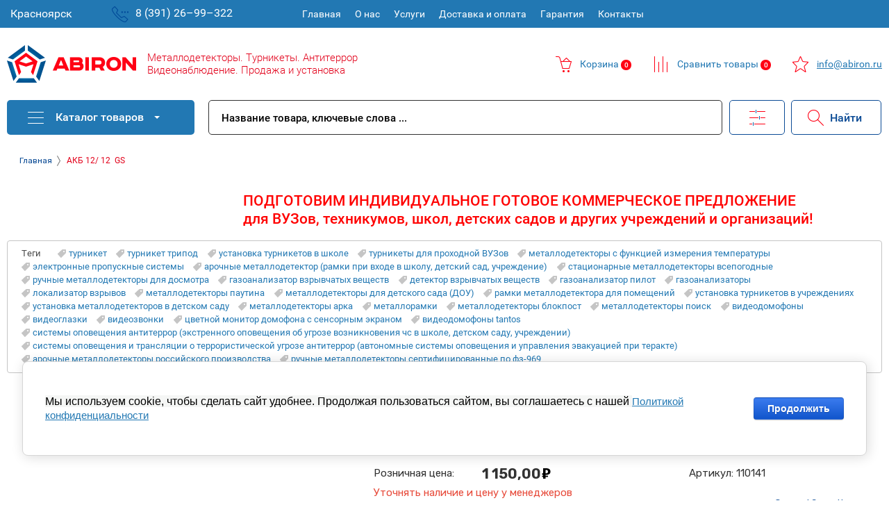

--- FILE ---
content_type: text/html; charset=utf-8
request_url: https://abiron.ru/bloki-pitaniya/akkumulyatornyye-batarei/akb-12-12-gp-12120-6sht-kor
body_size: 31302
content:

			<!doctype html>
<html lang="ru">
<head>
<meta charset="utf-8">
<meta name="robots" content="all"/>
<title>Аккумуляторная батарея General Security АКБ 12/ 12  GS купить - интернет магазин АБИРОН</title>
<meta name="description" content="Купить аккумуляторную батарею General Security АКБ 12/ 12  GS цена от цена от 1150.00 руб. в интернет магазине ABIRON все цены от производителя без накруток!">
<meta name="keywords" content="Аккумуляторная батарея АКБ 12/ 12  GS
аккумулятор general security,
аккумуляторная батарея general security купить,
аккумуляторные батареи general security,
аккумуляторные батареи general security цена,
аккумуляторы general security красноярск,
купить аккумулятор general security,">
<meta name="SKYPE_TOOLBAR" content="SKYPE_TOOLBAR_PARSER_COMPATIBLE">
<meta name="viewport" content="width=375">
<meta name="format-detection" content="telephone=no">
<meta http-equiv="x-rim-auto-match" content="none">
<meta name="yandex-verification" content="6686294af2ec96f2" />
<meta name="google-site-verification" content="lEhlBn69fDeBTboZu1hX3BxWiMQTIBq_9WTTmfKE7Fc" />
<link rel="stylesheet" href="/g/css/styles_articles_tpl.css">
<script src="/g/libs/jquery/1.10.2/jquery.min.js"></script>

            <!-- 46b9544ffa2e5e73c3c971fe2ede35a5 -->
            <script src='/shared/s3/js/lang/ru.js'></script>
            <script src='/shared/s3/js/common.min.js'></script>
        <link rel='stylesheet' type='text/css' href='/shared/s3/css/calendar.css' /><link rel='stylesheet' type='text/css' href='/shared/highslide-4.1.13/highslide.min.css'/>
<script type='text/javascript' src='/shared/highslide-4.1.13/highslide-full.packed.js'></script>
<script type='text/javascript'>
hs.graphicsDir = '/shared/highslide-4.1.13/graphics/';
hs.outlineType = null;
hs.showCredits = false;
hs.lang={cssDirection:'ltr',loadingText:'Загрузка...',loadingTitle:'Кликните чтобы отменить',focusTitle:'Нажмите чтобы перенести вперёд',fullExpandTitle:'Увеличить',fullExpandText:'Полноэкранный',previousText:'Предыдущий',previousTitle:'Назад (стрелка влево)',nextText:'Далее',nextTitle:'Далее (стрелка вправо)',moveTitle:'Передвинуть',moveText:'Передвинуть',closeText:'Закрыть',closeTitle:'Закрыть (Esc)',resizeTitle:'Восстановить размер',playText:'Слайд-шоу',playTitle:'Слайд-шоу (пробел)',pauseText:'Пауза',pauseTitle:'Приостановить слайд-шоу (пробел)',number:'Изображение %1/%2',restoreTitle:'Нажмите чтобы посмотреть картинку, используйте мышь для перетаскивания. Используйте клавиши вперёд и назад'};</script>
<link rel="icon" href="/favicon.ico" type="image/vnd.microsoft.icon">

<link rel='stylesheet' type='text/css' href='/t/images/__csspatch/2/patch.css'/>

<!--s3_require-->
<link rel="stylesheet" href="/g/basestyle/1.0.1/user/user.css" type="text/css"/>
<link rel="stylesheet" href="/g/basestyle/1.0.1/cookie.message/cookie.message.css" type="text/css"/>
<link rel="stylesheet" href="/g/basestyle/1.0.1/user/user.red.css" type="text/css"/>
<script type="text/javascript" src="/g/basestyle/1.0.1/user/user.js" async></script>
<link rel="stylesheet" href="/g/basestyle/1.0.1/cookie.message/cookie.message.red.css" type="text/css"/>
<script type="text/javascript" src="/g/basestyle/1.0.1/cookie.message/cookie.message.js" async></script>
<!--/s3_require-->

<!--s3_goal-->
<script src="/g/s3/goal/1.0.0/s3.goal.js"></script>
<script>new s3.Goal({map:{"98215":{"goal_id":"98215","object_id":"55149841","event":"submit","system":"metrika","label":"ORDER1","code":"anketa"},"98615":{"goal_id":"98615","object_id":"55150241","event":"submit","system":"metrika","label":"ORDER3","code":"anketa"},"127702":{"goal_id":"127702","object_id":"4325102","event":"submit","system":"metrika","label":"FORMA","code":"anketa"}}, goals: [], ecommerce:[{"ecommerce":{"detail":{"products":[{"id":"1153669415","name":"АКБ 12/ 12  GS","price":1150,"brand":"General Security","category":"Аккумуляторные батареи"}]}}}]});</script>
<!--/s3_goal-->

			
		
		
		
			<link rel="stylesheet" type="text/css" href="/g/shop2v2/default/css/theme.less.css">		
			<script type="text/javascript" src="/g/printme.js"></script>
		<script type="text/javascript" src="/g/shop2v2/default/js/tpl.js"></script>
		<script type="text/javascript" src="/g/shop2v2/default/js/baron.min.js"></script>
		
			<script type="text/javascript" src="/g/shop2v2/default/js/shop2.2.js"></script>
		
	<script type="text/javascript">shop2.init({"productRefs": {"842073415":{"ves":{"44af8c8bb6cf01c863627e6a15d77ed5":["1153669415"]},"gabaritnye_razmery":{"e992b69019759f6c4282d4dc1191b75e":["1153669415"]}}},"apiHash": {"getPromoProducts":"d98c29a694133f493b52526abf03b486","getSearchMatches":"345c3f1bf3e4835847d23f3aa50c5732","getFolderCustomFields":"37e3c6533567c6f1be8dd538fe018e60","getProductListItem":"99e68baa3d8e5c94df914f35cfca6cb5","cartAddItem":"fb874abcd0bdfbdddb674a8e84090dd2","cartRemoveItem":"3dc55cc588e585a635f4e3932bd8c004","cartUpdate":"b25e23dd2427b851cfb91cd641e3dcc4","cartRemoveCoupon":"f0c7057ad15bbfdf7852688ff320d1f0","cartAddCoupon":"9de11cde842d41f8570e4f8101bf5425","deliveryCalc":"d8780de095f289a457c0ddfd9dbcdfb8","printOrder":"724c7873960bfd3cf684de0f199dbd9c","cancelOrder":"d8b925e38b02a9fd616fbeb5c547e4e4","cancelOrderNotify":"22f1843ee74e9c0f6b6e180ecc275758","repeatOrder":"45885b2475abded787b55b846905ff29","paymentMethods":"b414756f6bba53c4bec8b4c68013500f","compare":"17e61e95270e23c34088e0b35eb434f6"},"hash": null,"verId": 1517867,"mode": "product","step": "","uri": "/shop","IMAGES_DIR": "/d/","my": {"list_picture_enlarge":true,"accessory":"\u0410\u043a\u0441\u0441\u0435\u0441\u0441\u0443\u0430\u0440\u044b","kit":"\u041d\u0430\u0431\u043e\u0440","recommend":"\u0420\u0435\u043a\u043e\u043c\u0435\u043d\u0434\u0443\u0435\u043c\u044b\u0435","similar":"\u041f\u043e\u0445\u043e\u0436\u0438\u0435","modification":"\u041c\u043e\u0434\u0438\u0444\u0438\u043a\u0430\u0446\u0438\u0438","unique_values":true,"pricelist_options_toggle":true,"price_fa_rouble":true},"shop2_cart_order_payments": 1,"cf_margin_price_enabled": 0,"maps_yandex_key":"","maps_google_key":""});</script>
<style type="text/css">.product-item-thumb {width: 180px;}.product-item-thumb .product-image, .product-item-simple .product-image {height: 160px;width: 180px;}.product-item-thumb .product-amount .amount-title {width: 84px;}.product-item-thumb .product-price {width: 130px;}.shop2-product .product-side-l {width: 180px;}.shop2-product .product-image {height: 160px;width: 180px;}.shop2-product .product-thumbnails li {width: 50px;height: 50px;}</style>

     <link rel="stylesheet" href="/t/v5308/images/theme0/theme.scss.css">
<link rel="stylesheet" href="/t/v5308/images/style_bdr.scss.css">
<link rel="stylesheet" href="/t/v5308/images/style.css">
<!--[if lt IE 10]>
<script src="/g/libs/ie9-svg-gradient/0.0.1/ie9-svg-gradient.min.js"></script>
<script src="/g/libs/jquery-placeholder/2.0.7/jquery.placeholder.min.js"></script>
<script src="/g/libs/jquery-textshadow/0.0.1/jquery.textshadow.min.js"></script>
<script src="/g/s3/misc/ie/0.0.1/ie.js"></script>
<![endif]-->
<!--[if lt IE 9]>
<script src="/g/libs/html5shiv/html5.js"></script>
<![endif]-->
<script type="text/javascript"> (function(a,e,f,g,b,c,d){a[b]||(a.FintezaCoreObject=b,a[b]=a[b]||function(){(a[b].q=a[b].q||[]).push(arguments)},a[b].l=1*new Date,c=e.createElement(f),d=e.getElementsByTagName(f)[0],c.async=!0, c.defer=!0,c.src=g,d&&d.parentNode&&d.parentNode.insertBefore(c,d))}) (window,document,"script","https://content.mql5.com/core.js","fz"); fz("register","website","dgugfxuueknnfmsmwdvbcfkmdmjlzajnpw");</script>
<style>

.top-panel-wr .top-panel-in,
.site-header .site-header-in,
.fixed-panel-wr .fixed-panel-in,
.main-slider-wr .main-slider-in,
.main-folder-block-wr,
.shop-main-block-wr,
.main-edit-block-wr,
.site-container,
.gr-form-wrap2 .tpl-anketa,
.site-footer-top,
.site-footer-bot .site-footer-bot-in{max-width:1260px}
.top-address{background:#fff}
/*----------------------------------------------------------------*/
  .main-slider-wr .slider-info:before{
    display:none;
  }
  /*--------------------------------------------------------------*/
@media(min-width:1260px){.slider-info-in{width:669px}}


/*------------------Здесь код для слайдера----------------------*/
/*От сюда*/
@media (max-width:400px){
	.slider-info .slider-title{
	font-size:14px !important;
	}
	.slider-info .slider-description{
	font-size:13px !important;
	}
	.slider-info a{
	padding:3px 5px !important;
	font-size:13px !important;
	}
	.slider-info *{
	margin:0 !important;
	padding:0 !important;
	}
}
@media (max-width:500px){
	.slider-info a{
	padding:3px 5px !important;
	font-size:13px !important;
	}
	.slider-info *{
	margin:0 !important;
	padding:0 !important;
	}
}
@media (max-width:600px){
	.slider-info{
	display:flex !important;
	}
	.slider-info *{
	margin-top:15px;
	}
}
.main-slider-wr .owl-dots *{
	background:#0d4a9a !important;
	opacity: 1 !important;
	box-shadow: 0 4px 10px 1px #c2c2c2;
	transition-duration:0.5s;
	}
.main-slider-wr .owl-dots .active{
	background:#f00 !important;
	opacity: 1 !important;
	transition-duration:0.5s;
	box-shadow:none;
	}
.slider-item{
	display:-moz-flex !important;
	display:-o-flex !important;
	display:-webkit-flex !important;
	display:-ms-flex !important;
	display:flex !important;
	justify-content:center;
	align-items:center;
	}
.slider-info-in{
	width:100%;
	padding:0 !important;
	text-align:center !important;
	}
.slider-info *{
	text-align:center !important;
	}
.slider-info{
	position:absolute !important;
	width:100% !important;
	height:100% !important;
	background:url(https://abiron.ru/d/background-slider.png) repeat !important;
	}
.slider-info-in{
	text-align:center;
	}
.main-slider-wr .slider-pic {
    margin-right:0;
    width:100%;
    -moz-flex-basis:auto;
    -ms-flex-basis:auto;
    -webkit-flex-basis:auto;
    flex-basis:auto;
  }
.main-slider-wr .slider-pic img{
    margin-right:0;
    width:100%;
  }
.slider-info a{
	border: 1px solid #f05 !important;
	background:#f05 !important;
	color:#fff !important;
	}
@media (min-width:401px){
.slider-info a{
	padding:8px 12px !important;
	}
}
@media all and (min-width:1260px){
  .main-slider-wr .slider-pic {
    margin-right:0;
  }
  .main-slider-wr .slider-info {
    margin-left:px;
  }
  .main-slider-wr .slider-info-in {
    margin-left: 0;
  }
  .main-slider-wr .slider-info-in *{
    margin-left: 0;
  }
  h2,h1,h3 {
    color: #2278b3;
  }
}
-------------------до сюда---------

</style>

<link rel="stylesheet" href="/t/v5308/images/site.addons.scss.css">
<link rel="stylesheet" href="/g/templates/pages/2016.1/articles/articles.css">
<!--link rel="stylesheet" href="https://alexprofi.site/megagroup/newstyle.css"-->
<style>


.selectgorod img{position:relative;top:9px}
.registration-block-wr2 .selectgorod select{position:relative;top:0}
.selectgorod select option{color:#000;background:#fff;border:none}
.selectgorod select{-moz-appearance:none;-webkit-appearance:none;border:none;position:relative;outline:none;padding:5px;padding-right:0;background:none;color:#fff}
.registration-block-wr{position:absolute;left:0;top:0;padding:5px 0 0;font-size:16px}
.menu-top-wr{text-align:left;margin-left:415px;max-width:715px;display:inline-block;vertical-align:top}
.registration-block-wr2{position:absolute;left:150px;top:0;padding:0;font-size:16px}
.selectgorod select:after{content:"";display:inline-block;width:10px;height:5px;position:relative;right:0;top:0;background-image:url(https://abiron.ru/t/gal.png);background-repeat:no-repeat}
.cart-wrapper.disabled .cart-block-btn .cart-total-amount{background:#ff0014;min-width:15px;text-align:center}
.company-contacts .cart-wrapper2.srav .cart-block-btn{background:url(https://abiron.ru/t/sravn.png);background-position:left;background-repeat:no-repeat;padding:10px 0;padding-left:35px}
.company-contacts .cart-wrapper2.srav .cart-total-amount{display:inline-block;height:15px;min-width:25px;text-align:center;-webkit-border-radius:8px;-moz-border-radius:8px;-ms-border-radius:8px;-o-border-radius:8px;border-radius:8px;background:#2278b3;color:#fff;font-size:10px;font-weight:500;line-height:15px;background:#ff0014;min-width:15px;text-align:center}
.company-contacts .cart-wrapper2.izb .cart-total-amount{display:inline-block;height:15px;min-width:25px;text-align:center;-webkit-border-radius:8px;-moz-border-radius:8px;-ms-border-radius:8px;-o-border-radius:8px;border-radius:8px;background:#2278b3;color:#fff;font-size:10px;font-weight:500;line-height:15px;background:#ff0014;min-width:15px;text-align:center}
.company-contacts .cart-wrapper2.izb .cart-block-btn{background:url(https://abiron.ru/t/izb.png);background-position:left;background-repeat:no-repeat;padding:10px 0;padding-left:35px}
.company-contacts .cart-wrapper2{text-decoration:none;position:relative;right:0;top:0;width:auto;display:inline-block;height:auto;color:#2278b3}
.company-contacts .cart-wrapper .cart-block-btn{background:none;padding:0;width:auto;height:auto;background:url(https://abiron.ru/t/korz.png);background-position:left;background-repeat:no-repeat;padding:10px 0;padding-left:35px}
.company-contacts .cart-wrapper{text-decoration:none;position:relative;right:0;top:0;width:auto;display:inline-block;height:auto;color:#2278b3}
.main-slider-wr .slider-info .slider-link{display:inline-block;text-decoration:none;color:#fff;font-size:17px;line-height:1;padding:12px 20px;border:1px solid rgba(238,238,238,0.44);-webkit-border-radius:0;-moz-border-radius:0;-ms-border-radius:0;-o-border-radius:0;border-radius:0;margin:27px 0 0;background:#e2001a!important;margin-left:0}
.slider-info *{text-align:left!important}
.main-slider-wr .slider-info .slider-title{font-size:30px;font-weight:300;margin:0 0 10px;text-shadow:none!important;text-align:left}
.main-slider-wr .slider-info .slider-info-in{display:block;padding:0!important;text-align:left!important}
.slider-item{display:-moz-flex!important;display:-o-flex!important;display:-webkit-flex!important;display:-ms-flex!important;display:flex!important;justify-content:inherit;align-items:inherit}
.main-slider-wr .main-slider-in{margin:0 auto;padding:0 0 22px}
.fixed-panel-wr .fixed-panel-in{height:60px}
html .main-slider-wr .slider-info{text-shadow:none!important;max-width:345px;text-align:left;display:inline-flex;padding:0 67px;padding-right:40px;background:#2278b3!important}
.main-slider-wr{background:#f9f9f9;background-position:50% 50%;background-size:cover;-moz-box-shadow:inset 0 0 8px rgba(0,0,0,0.09);-webkit-box-shadow:inset 0 0 0 rgba(0,0,0,0.09);box-shadow:inset 0 0 0 rgba(0,0,0,0.09)}
.fixed-panel-wr.blur:before{-webkit-filter:blur(0px);-moz-filter:blur(0px);-ms-filter:blur(0px);-o-filter:blur(0px);filter:blur(0px);filter:none;position:relative;-webkit-filter:blur(0px);-moz-filter:blur(0px);-ms-filter:blur(0px);-o-filter:blur(0px);filter:inherit;filter:inherit}
.fixed-panel-wr:before{content:"";position:absolute;left:0;right:0;top:0;bottom:0;border-top:0 solid #f3f3f3;background-color:#fff;-moz-box-shadow:0 0 0 rgba(0,0,0,0.06);-webkit-box-shadow:0 0 0 rgba(0,0,0,0.06);box-shadow:0 0 0 rgba(0,0,0,0.06)}
.folders-block-wr{position:absolute;top:0;left:0;z-index:102}
.folders-block-wr .folders-ul{display:none;position:absolute;top:50px;left:0;padding:19px 0;width:270px;background-color:#fff;border-top:none;-moz-box-shadow:0 0 20px rgba(0,0,0,0.13);-webkit-box-shadow:0 0 20px rgba(0,0,0,0.13);box-shadow:0 0 20px rgba(0,0,0,0.13)}
.folders-block-wr .folders-block-title:before{content:"";position:absolute;left:30px;top:32%;margin-top:-2px;width:23px!important;height:23px!important;border-style:solid;border-width:0!important;border-top-color:#fff;background:url(https://abiron.ru/t/kat.png)!important}
.folders-block-wr .folders-block-title:after{content:"";position:absolute;right:50px;top:50%;margin-top:-2px;width:0;height:0;border-color:transparent;border-style:solid;border-width:4px 4px 0;border-top-color:#fff}
.folders-block-wr .folders-block-title{position:relative;color:#fff;font-size:16px;font-weight:500;line-height:1;width:155px;padding:17px 45px 17px 70px;background:#2278b3;cursor:pointer;-webkit-user-select:none;-moz-user-select:none;user-select:none;border-radius:5px}
.top-panel-wr .top-panel-in{position:relative;margin:0 auto;height:40px}
.menu-top-in > ul > li > a{text-decoration:none;display:block;color:#c6c6c6;padding:13px 10px}
.registration-block-wr a.reg-enter{background:url(https://abiron.ru/t/login.png) 8px 50% no-repeat;border:none;padding:13px 0;padding-left:40px;background-position:7px 7px}
.registration-block-wr.ri{position:relative;left:0;top:0;padding:0;font-size:16px;display:inline-block;float:right}
.company-activity{font-size:16px;color:#e2001a;padding-top:0;line-height:normal!important;font-weight:400!important}
.blockBlur{position:relative;-webkit-filter:blur(0px);-moz-filter:blur(0px);-ms-filter:blur(0px);-o-filter:blur(0px);filter:inherit;filter:inherit;background:none;}
.site-search-wr .site-search-form .search-but{position:absolute;top:0;right:-229px;box-shadow:none;border:none;width:130px;height:50px;outline:none;border:1px solid #0b4b95;border-radius:5px;background:url(https://abiron.ru/t/ser.png);background-repeat:no-repeat;background-position:23px 12px;color:#0b4b95;font-weight:500;font-size:16px;text-align:left;padding-left:55px}
.site-search-wr .site-search-form .search-text::-webkit-input-placeholder{opacity:1;color:#000;font-weight:500}
.site-search-wr .site-search-form .search-text:moz-placeholder{opacity:1;color:#000;font-weight:500}
.site-search-wr .site-search-form .search-text::-moz-placeholder{opacity:1;color:#000;font-weight:500}
.site-search-wr .site-search-form .search-text:-ms-input-placeholder{opacity:1;color:#000;font-weight:500}
.site-search-wr .site-search-form .search-text{width:100%;max-width:100%;padding:16px 20px 14px 18px;color:#000;font-size:15px;line-height:1;font-weight:300;box-shadow:none;border:none;outline:none;-webkit-box-sizing:border-box;-moz-box-sizing:border-box;box-sizing:border-box;height:auto;border:1px solid #323232;border-radius:5px}
.fixed-panel-wr.blur:after{content:"";position:absolute;left:0;right:0;top:0;bottom:0;background:#000;opacity:0;-webkit-filter:blur(0px);-moz-filter:blur(0px);-ms-filter:blur(0px);-o-filter:blur(0px);filter:blur(0px);filter:none}
.search-online-store.opened .block-title:before{content:"";position:absolute;left:0;right:0;bottom:0;height:0;background:#fff;z-index:1}
.search-online-store.opened .block-title{background-color:#fff!important}
.search-online-store .block-title{position:relative;width:48px;height:49px;font-size:0;border:1px solid transparent;border-bottom:none;margin:-1px;border-left-color:#eee0;cursor:pointer;background:url(https://abiron.ru/t/inf.png)!important;background-position:center!important;background-repeat:no-repeat!important;padding:0 15px}
.search-online-store .block-body{margin-top:10px}
.search-online-store{position:absolute;right:140px;top:0;margin-right:0;border:1px solid #0b4b95;border-radius:5px}
.site-search-wr{position:relative;margin:0 230px 0 0}
.search-block-wr{position:absolute!important;left:290px;right:0;top:0;border:0 solid #000!important;border-left:none;height:51px}
.blockBlur:before{content:'';position:absolute;left:0;top:0;right:0;bottom:0;background:#000;opacity:0;z-index:6}
html .site-footer{background:#f2f4f6;margin-top:20px}
.site-footer-contacts-wr{display:inline-block;vertical-align:top;width:455px}
.site-footer-contacts-wr h3{font-size:15px;font-weight:600;padding-left:40px;margin-bottom: 30px;}
.menu-bottom-wrap h3{font-size:15px;margin-bottom: 30px;}
.menu-bottom-wrap{display:inline-block;vertical-align:top;width:460px;padding:0 10px}
html .menu-bottom-wrap > ul > li > a{color:#000;font-size:15px;font-weight:300}
.site-footer-bot.two{border-top:1px solid #ff1829;padding-top:10px;padding-bottom:5px}
.site-footer-bot{border-top:1px solid #2278b3;padding-top:20px;padding-bottom:20px;text-align:center}
.site-footer-top{padding-top:10px;padding-bottom:20px}
.menu-bottom-wrap > ul > li{display:block;vertical-align:top;width:auto;padding: 0 0 20px;-webkit-box-sizing:border-box;-moz-box-sizing:border-box;box-sizing:border-box;}
.main-block-bot-wr{background-color:#fff;-moz-box-shadow:0 0 0 rgba(0,0,0,0.09);-webkit-box-shadow:0 0 0 rgba(0,0,0,0.09);box-shadow:0 0 0 rgba(0,0,0,0.09);background:none}
.btn-variant2,.gr-form-wrap2 .tpl-anketa .tpl-form-button,.shop2-btn,.reg_button,.shop2-product-btn{text-decoration:none;color:#fff;border:none;box-shadow:none;outline:none;border:1px solid #323232;border-radius:5px;color:#000;background:url(https://abiron.ru/t/mail.png)!important;background-repeat:no-repeat!important;background-position:15px 16px!important;padding:0 30px!important;background-color:#fff!important;padding-left:55px!important}
.gr-form-wrap2 .tpl-anketa .field-value input[type="text"]{height:50px;width:100%;color:#8a8989;font-size:15px;font-weight:300;border:1px solid #323232;border-radius:5px}
.gr-form-wrap2 .tpl-anketa .title{color:#fff;font-size:16px;font-weight:400;padding:0;background:none;padding-right:40px}
.gr-form-wrap2{border-top:0 solid #f1f1f1;padding:15px;width:100%;max-width:1230px;margin:0 auto;background:#2278b3}
.site-footer-contacts-wr .tel{display:block;background:url(https://abiron.ru/t/fm.png);background-repeat:no-repeat;background-position:0 0;padding-left:40px;padding-top:3px}
.site-footer-contacts-wr .tel a{display:block;font-size:22px;text-decoration:none;color:#000;font-weight:500}
.site-footer-contacts-wr .tel2 a{display:block;font-size:14px;text-decoration:none;color:#2278b3;font-weight:300;margin-top:5px;padding-left:41px}
.site-footer-contacts-wr .tel3 p{font-size:14px;font-weight: 400;line-height:normal;margin-top: 20px;}
.site-footer-contacts-wr .tel3{padding-left:43px}
.site-footer-contacts-wr .mail{margin-top: 20px;margin-bottom: 30px;background:url(https://abiron.ru/t/fm2.png);background-repeat:no-repeat;background-position:0 0;padding-left:40px;padding-top:3px;}
.site-footer-contacts-wr .mail a{display:block;font-size:22px;text-decoration:none;color:#2278b3;font-weight:500}
.site-footer-contacts-wr .soc a{margin-left:40px}
.site-footer-bot .site-footer-bot-in{min-height:auto}
.site-counters{position:relative;left:0;top:0;max-width:155px;width:100%;margin-left:0;text-align:center;float:right}
html .site-name{color:#006aad;margin-top:10px}
.fixed-panel-wr {
    z-index: 10 !important;
}
.top-panel-wr {
    position: relative;
    background: #3c3c3c;
    z-index: 99;
}
.shop2-item-product .shop2-item-product-in .shop2-product-btn {
    width: 66px;
    -webkit-box-flex: 0;
    -webkit-flex-grow: 0;
    -moz-flex-grow: 0;
    -ms-flex-positive: 0;
    flex-grow: 0;
    -webkit-flex-shrink: 0;
    -moz-flex-shrink: 0;
    -ms-flex-negative: 0;
    flex-shrink: 0;
    -webkit-flex-basis: 66px;
    -moz-flex-basis: 66px;
    -ms-flex-preferred-size: 66px;
    flex-basis: 66px;
    text-decoration: none;
    color: inherit;
    border: inherit;
    box-shadow: inherit;
    outline: inherit;
    border: inherit;
    border-radius: inherit;
    color: inherit;
    background: inherit !important;
    background-repeat: inherit !important;
    background-position: inherit !important;
    padding: inherit !important;
    background-color: inherit !important;
    padding-left: inherit !important;
    text-decoration: none;
    color: #fff;
    background: #58b0e0 !important;
    border: none;
    box-shadow: none;
    outline: none;
}
.shop2-product-mode-wr .shop2-product-btn {
    margin: 0 0 10px;
    border-radius: 2px;
    text-align: center;
    text-decoration: none;
    color: #fff;
    background: #58b0e0 !important;
    border: none;
    box-shadow: none;
    outline: none;
    background-image: inherit !important;
    padding: 0 !important;
}
.company-contacts .cart-wrapper2.srav .cart-total-amount2 {
    display: inline-block;
    height: 15px;
    min-width: 25px;
    text-align: center;
    -webkit-border-radius: 8px;
    -moz-border-radius: 8px;
    -ms-border-radius: 8px;
    -o-border-radius: 8px;
    border-radius: 8px;
    background: #2278b3;
    color: #fff;
    font-size: 10px;
    font-weight: 500;
    line-height: 15px;
    background: #ff0014;
    min-width: 15px;
    text-align: center;
}
.company-contacts .cart-wrapper2.izb .cart-total-amount2 {
    display: inline-block;
    height: 15px;
    min-width: 25px;
    text-align: center;
    -webkit-border-radius: 8px;
    -moz-border-radius: 8px;
    -ms-border-radius: 8px;
    -o-border-radius: 8px;
    border-radius: 8px;
    background: #2278b3;
    color: #fff;
    font-size: 10px;
    font-weight: 500;
    line-height: 15px;
    background: #ff0014;
    min-width: 15px;
    text-align: center;
}
.menu-bottom-wrap ul {

    padding-top: 19px;
}
@media screen and (max-width: 375px) {
	.menu-top-wr.menuTopMobile .menu-top-in .registration-block-wr {
    position: static;
    background: #464646;
    padding: 10px 15px;
}
.selectgorod select {
    -moz-appearance: none;
    -webkit-appearance: none;
    border: none;
    position: relative;
    outline: none;
    padding: 0;
    padding-right: 0;
    background: none;
    color: #fff;
}
.registration-block-wr.ri {
    position: relative;
    left: 0;
    top: 0;
    padding: 0;
    font-size: 16px;
    display: block;
    float: none;
    right: 0 !important;
}
.registration-block-wr .registration-block-title {
    display: none;
    text-align: left;
    color: #fff;
    margin: 0 0 15px;
    line-height: 1;
    font-size: 16px;
    display: none !important;
}
.registration-block-wr a.reg-enter {
    background: url(https://abiron.ru/t/login.png) 8px 50% no-repeat;
    border: none;
    padding: 10px 115px;
    padding-left: 40px;
    background-position: 7px 7px;
    font-size: 16px;
}
	.registration-block-wr2 {
    position: relative;
    left: 0;
    top: 0;
    padding: 0;
    font-size: 16px;
    text-align: center;
}
.mobile-block-search-cart {
    display: inline-block;
    position: relative;
}
.top-panel-wr .top-panel-in {
    position: relative;
    margin: 0 auto;
    height: auto;
}
.menu-blocks-wr {
    position: relative;
    left: 0;
    top: 0;
    height: auto;
    display: none;
    text-align: center;
    font-size: 0;
}
.top-panel-wr.mobilePanel .menu-blocks-wr {
    display: inline-block;
}
.mobile-block-search-cart .mobile-search-btn {
    border: none;
    display: none;
}
.search-block-wr {}
.cart-wrapper {
    position: relative;
    right: inherit;
    top: inherit;
    width: auto;
    display: inline-block;
    vertical-align: top;
    height: 50px;
    border-left: 0px solid rgba(255, 255, 255, 0.1);
}
.cart-wrapper {
    position: relative;
    right: inherit;
    top: inherit;
    width: auto;
    display: inline-block;
    vertical-align: top;
    height: 50px;
    border-left: 0px solid rgba(255, 255, 255, 0.1);
}
html .main-slider-wr .slider-info {
    text-shadow: none!important;
    max-width: 345px;
    text-align: center;
    display: inline-flex;
    padding: 0 0;
    padding-right: 0;
    background: #2278b3!important;
}
html .main-slider-wr .slider-info {
    text-shadow: none!important;
    max-width: inherit;
    text-align: center;
    display: inline-flex;
    padding: 0 0;
    padding-right: 0;
    background: #2278b3!important;
}
.main-slider-wr .slider-info .slider-title {
    font-size: 30px;
    font-weight: 300;
    margin: 0 0 10px;
    text-shadow: none!important;
    text-align: center !important;
    line-height: normal;
}
.slider-info * {
    text-align: center!important;
    line-height: normal;
    margin: 3px 0 !important;
}
.main-slider-wr .slider-info .slider-link {
    display: block;
    text-decoration: none;
    color: #fff;
    font-size: 17px;
    line-height: 1;
    padding: 12px 20px;
    border: 1px solid rgba(238,238,238,0.44);
    -webkit-border-radius: 0;
    -moz-border-radius: 0;
    -ms-border-radius: 0;
    -o-border-radius: 0;
    border-radius: 0;
    margin: 27px 0 0;
    background: #e2001a!important;
    margin-left: 0;
    max-width: 150px;
    margin: 10px auto 0 !important;
}
.company-contacts .cart-wrapper2 {
    text-decoration: none;
    position: relative;
    right: 0;
    top: 0;
    width: 195px;
    display: inline-block;
    height: auto;
    color: #2278b3;
    text-align: left;
}
.btn-variant2, .gr-form-wrap2 .tpl-anketa .tpl-form-button, .shop2-btn, .reg_button, .shop2-product-btn {
    text-decoration: none;
    color: #fff;
    border: none;
    box-shadow: none;
    outline: none;
    border: 1px solid #323232;
    border-radius: 5px;
    color: #000;
    background: url(https://abiron.ru/t/mail.png)!important;
    background-repeat: no-repeat!important;
    background-position: 15px 16px!important;
    padding: 0 30px!important;
    background-color: #fff!important;
    padding-left: 25px!important;
    font-size: 0;
}
.gr-form-wrap2 .tpl-anketa .tpl-form-button:before {
    display:none;
}
.gr-form-wrap2 .tpl-anketa .tpl-form-button:after {
    display:none;
}
.gr-form-wrap2 {
    border-top: 0 solid #f1f1f1;
    padding: 15px 0;
    width: 100%;
    max-width: 1230px;
    margin: 0 auto;
    background: #2278b3;
}
.gr-form-wrap2 .tpl-anketa {
    margin: 0 10px;
}
.gr-form-wrap2 .tpl-anketa .title {
    color: #fff;
    font-size: 16px;
    font-weight: 400;
    padding: 0;
    background: none;
    padding-right: 0;
    text-align: center;
}
.site-footer-top {
    padding-top: 10px;
    padding-bottom: 20px;
    display: block;
}
.menu-bottom-wrap {
    display: block;
    vertical-align: top;
    width: auto;
    padding: 0 10px;
}
.menu-bottom-wrap > ul > li {
    display: block;
    vertical-align: top;
    width: auto;
    padding: 0 0 12px;
    -webkit-box-sizing: border-box;
    -moz-box-sizing: border-box;
    box-sizing: border-box;
}
.site-footer-contacts-wr {
    display: inline-block;
    vertical-align: top;
    width: auto;
}
body {
    overflow-x: hidden;
}
	}
	
<!-- Global site tag (gtag.js) - Google Analytics -->
<script async src="https://www.googletagmanager.com/gtag/js?id=UA-92635403-1"></script>
<script>
  window.dataLayer = window.dataLayer || [];
  function gtag(){dataLayer.push(arguments);}
  gtag('js', new Date());

  gtag('config', 'UA-92635403-1');
</script>
	
	
</style>
<link rel="stylesheet" href="/g/libs/jquery-swiper/4.1.0/swiper.min.css">
<script src="/g/libs/jquery-swiper/4.1.0/swiper.min.js"></script> 
<script src="/g/templates/addons/slider/type.141/js/mg.slider.type.141.js"></script> 
<script src="/t/v5308/images/js/site.addons.js"></script> 

<link rel="stylesheet" href="/t/v5308/images/site.addons.scss.css">
<link rel="stylesheet" href="/g/templates/pages/2016.1/articles/articles.css">
</head>
<body>
	<div class="site-wrapper">
				<div class="top-panel-wr">
			<div class="top-panel-in">
			    <div class="menu-blocks-wr">
			        			        <!-- <div class="folder-btn-mobile">Каталог</div>  -->
			        <div class="menu-top-btn"></div>			    </div>
			    <div class="registration-block-wr">
			    <div class="selectgorod">
			     <select>
			    <option value="">Красноярск</option>
			    <!--            <option value="">Абакан</option>-->
			    <!--            <option value="">Новосибирск</option>-->
			    <!--            <option value="">Владивосток</option>-->
			    <!--            <option value="">Петропавловск-Камчатский</option>-->
			    <!--            <option value="">Комсомольск-на-Амуре</option>-->
			    </select>
			    </div>
			    </div>
			    <div class="registration-block-wr2">
			        <div class="selectgorod">
			            <a href="tel:+7 (391) 26-99-322"><img src="https://abiron.ru/t/tel.png" alt="8 (391) 26–99–322"></a>
			            <select>
			            	<option value="">8 (391) 26–99–322</option>
			            	
			                
			                
			                
			            </select>
			        </div>
			    </div>
			    			    <div class="menu-top-wr ">
			        <nav class="menu-top-in">
			            <div class="menu-top-close-btn">Закрыть</div>
			            <ul class="menu-top"><li class="opened active"><a href="/" >Главная</a></li><li><a href="/o-nas" >О нас</a><ul class="level-2"><li><a href="/otzyvy" >Отзывы</a></li></ul></li><li><a href="/uslugi" >Услуги</a><ul class="level-2"><li><a href="/ustanovka-metallodetektorov" >Установка металлодетекторов</a></li><li><a href="/ustanovka-turniketov" >Установка турникетов</a></li><li><a href="/ustanovka-domofonov" >Установка домофонов</a></li><li><a href="/ustanovka-videonablyudeniya" >Установка видеонаблюдения</a></li><li><a href="/ustanovka-signalizatsii" >Установка сигнализации</a></li><li><a href="/ustanovka-vyzyvnoy-paneli" >Установка вызывной панели</a></li><li><a href="/ustanovka-elektromagnitnogo-zamka" >Установка электромагнитного замка</a></li><li><a href="/ustanovka-skud" >Установка СКУД</a></li><li><a href="/opoveshchenie-antiterror" >Оповещение Антитеррор</a></li></ul></li><li><a href="/dostavka-i-oplata" >Доставка и оплата</a></li><li><a href="/garantiya" >Гарантия</a></li><li><a href="/kontakty" >Контакты</a></li></ul>			        </nav>
			    </div>
			    			    <div class="registration-block-wr ri">
			        			        <div class="registration-block-title">Кабинет</div>
			        <span style="display:none;"><a href="/user/login" class="reg-enter">Вход</a></span>
			
			        <!--a href="/user/register" class="reg-link">Регистрация</a-->
			        			    </div>
			    <div class="mobile-block-logo">
			        <a class="company-logo" href="http://abiron.ru" title="Интернет магазин систем безопасности в Красноярске" style="margin-bottom:0">
			            <img src="https://abiron.ru/t/logo.png" alt="">
			        </a>
			    </div>
			    <div class="mobile-search-block">
			        <a href="https://abiron.ru/search"></a>
			    </div>
			    <div class="mobile-block-search-cart">
			        <div class="mobile-search-btn"></div>
			    </div>
			</div>
		</div>
		<header role="banner" class="site-header">
			<div class="site-header-in" style="padding-top:24px;padding-bottom:24px">
				<div class="company-block">
										<a class="company-logo" href="http://abiron.ru"  title="Интернет магазин систем безопасности в Красноярске" style="margin-bottom:0"><img src="https://abiron.ru/t/logo.png" alt=""></a>
										<div class="company-name-wr">
												<div class="company-activity" style="line-height:23px;pcolor:#504f4f;font-weight:300">Металлодетекторы. Турникеты. Антитеррор<br />
Видеонаблюдение. Продажа и установка</div>					</div>
				</div>
				<div class="company-contacts">
					<div class="cart-wrapper disabled">
					<div class="cart-block-btn">Корзина <span class="cart-total-amount">0</span></div>
					<div class="cart-block-in">
						<div class="cart-in" id="shop2-cart-preview">
	<div class="cart-block">
		<ul></ul>
		<div class="information-cart">
			<div class="information-cart-in">
				<div class="cart-total-amount"><div class="title">Товаров:</div><span>0</span></div>
				<div class="cart-total-sum"><div class="title">На сумму:</div> 0,00 <span>руб.</span></div>
			</div>
		</div>
		<div class="cart-block-bot">
			<a href="/shop?mode=cart&action=cleanup" class="remove-all-cart-poruduct">Очистить</a>
			<a href="/shop/cart" id="shop2-cart-preview" class="cart-link btn-variant1">Оформить заказ</a>
		</div>
	</div>
</div>					</div>
				</div>
				<div class="cart-wrapper2 srav">
					<div class="cart-block-btn">Сравнить товары <span class="cart-total-amount2">0</span></div>
					<!--div class="cart-block-in">
						<div class="cart-in" id="shop2-cart-preview">
	<div class="cart-block">
		<ul></ul>
		<div class="information-cart">
			<div class="information-cart-in">
				<div class="cart-total-amount"><div class="title">Товаров:</div><span>0</span></div>
				<div class="cart-total-sum"><div class="title">На сумму:</div> 0,00 <span>руб.</span></div>
			</div>
		</div>
		<div class="cart-block-bot">
			<a href="/shop?mode=cart&action=cleanup" class="remove-all-cart-poruduct">Очистить</a>
			<a href="/shop/cart" id="shop2-cart-preview" class="cart-link btn-variant1">Оформить заказ</a>
		</div>
	</div>
</div>					</div-->
				</div>
				<div class="cart-wrapper2 izb">
					<a href="mailto:info@abiron.ru" class="cart-block-btn">info@abiron.ru</a>
					<!--div class="cart-block-in">
						<div class="cart-in" id="shop2-cart-preview">
	<div class="cart-block">
		<ul></ul>
		<div class="information-cart">
			<div class="information-cart-in">
				<div class="cart-total-amount"><div class="title">Товаров:</div><span>0</span></div>
				<div class="cart-total-sum"><div class="title">На сумму:</div> 0,00 <span>руб.</span></div>
			</div>
		</div>
		<div class="cart-block-bot">
			<a href="/shop?mode=cart&action=cleanup" class="remove-all-cart-poruduct">Очистить</a>
			<a href="/shop/cart" id="shop2-cart-preview" class="cart-link btn-variant1">Оформить заказ</a>
		</div>
	</div>
</div>					</div-->
				</div>
				</div>
				<!--div class="company-contacts">
										<div class="top-address "><span class="address-ico"></span><div class="top-address-block">г. Красноярск, ул. Авиаторов д. 5</div></div>
					
															<div class="top-phone">
						<span class="phone-ico"></span>
						<div class="top-phone-block">
															<div><a href="tel:+7 (391) 26-99-322">+7 (391) 26-99-322</a></div>
								
															<div><a href="tel:info@abiron.ru">info@abiron.ru</a></div>
								
														
						</div>
					</div>
									</div-->
				
			</div>
		<div style="padding-left:75%;font-size:20px;display:none">Работаем по всей России</div>	
		</header> <!-- .site-header -->
		<div class="fixed-panel-wr">
			<div class="fixed-panel-in">
								<div class="folders-block-wr">
					<div class="folders-block-in">
						<div class="folders-block-title">Каталог товаров</div>
						<div class="folders-block-close-title">Каталог товаров</div>
						<div class="blackout"></div><div class="close-blackout-menu"></div><ul class="folders-ul"><li class="hasClass"><a href="/kontrol-dostupa" ><span>Контроль доступа</span></a><ul class="level-2"><li class="hasClass"><a href="/kontrol-dostupa/metallodetektory" ><span>Металлодетекторы</span></a><ul class="level-3"><li><a href="/kontrol-dostupa/metallodetektory/metallodetektory-ruchnyye" ><span>Металлодетекторы ручные</span></a></li><li><a href="/kontrol-dostupa/metallodetektory/metallodetektory-statsionarnyye" ><span>Металлодетекторы стационарные</span></a></li><li><a href="/kontrol-dostupa/metallodetektory/aksessuary-k-metallodetektoram/aksessuary-k-metallodetektoram" ><span>Аксессуары к металлодетекторам </span></a></li></ul></li><li><a href="/kontrol-dostupa/gazoanalizatory" ><span>Газоанализаторы</span></a></li><li class="hasClass"><a href="/kontrol-dostupa/turnikety" ><span>Турникеты</span></a><ul class="level-3"><li><a href="/kontrol-dostupa/turnikety/turnikety-tripody" ><span>Турникеты-триподы</span></a></li><li><a href="/kontrol-dostupa/turnikety/tumbovyye-turnikety" ><span>Тумбовые турникеты</span></a></li><li><a href="/kontrol-dostupa/turnikety/skorostnyye-prokhody" ><span>Скоростные проходы</span></a></li><li><a href="/kontrol-dostupa/turnikety/polurostovyye-rotornyye-turnikety" ><span>Полуростовые роторные турникеты</span></a></li><li><a href="/kontrol-dostupa/turnikety/polnorostovyye-turnikety" ><span>Полноростовые турникеты</span></a></li><li><a href="/komplektuyshie-turniketov" ><span>Комплектующие для турникетов</span></a></li></ul></li><li><a href="/kontrol-dostupa/kontrollery" ><span>Контроллеры</span></a></li><li><a href="/kontrol-dostupa/schityvateli" ><span>Считыватели</span></a></li><li><a href="/kontrol-dostupa/dozimetry" ><span>Дозиметры</span></a></li><li><a href="/kontrol-dostupa/ograzhdeniya" ><span>Ограждения</span></a></li><li><a href="/kontrol-dostupa/kalitki" ><span>Калитки</span></a></li><li><a href="/kontrol-dostupa/elektronnyye-prokhodnyye" ><span>Электронные проходные</span></a></li><li><a href="/kontrol-dostupa/kartopriemniky" ><span>Картоприемники</span></a></li><li><a href="/kontrol-dostupa/elektromagnitnyye-zamki" ><span>Электромагнитные замки</span></a></li><li><a href="/kontrol-dostupa/elektromekhanicheskiye-zamki" ><span>Электромеханические замки</span></a></li><li><a href="/kontrol-dostupa/programmnoye-obespecheniye" ><span>Программное обеспечение</span></a></li><li><a href="/kontrol-dostupa/shlyuzovye-kabiny" ><span>Шлюзовые кабины</span></a></li><li class="hasClass"><a href="/kontrol-dostupa/specializirovannye-resheniya" ><span>Специализированные решения</span></a><ul class="level-3"><li><a href="/kontrol-dostupa/specializirovannye-resheniya/sistemy-kontrolya-obhoda-ohrany" ><span>Системы контроля обхода охраны</span></a></li><li><a href="/kontrol-dostupa/specializirovannye-resheniya/sistemy-dostupa-k-bankomatam" ><span>Системы доступа к банкоматам</span></a></li></ul></li><li><a href="/kontrol-dostupa/dosmotrovoe-oborudovanie" ><span>Досмотровое оборудование</span></a></li><li><a href="/kontrol-dostupa/setevye-skud-i-biometriya" ><span>Сетевые СКУД и биометрия</span></a></li></ul></li><li class="hasClass"><a href="/sistemy-opoveshcheniya-i-translyatsii" ><span>Системы оповещения и трансляции</span></a><ul class="level-2"><li class="hasClass"><a href="/sistemy-opoveshcheniya-i-translyatsii/soue" ><span>СОУЭ</span></a><ul class="level-3"><li><a href="/sistemy-opoveshcheniya-i-translyatsii/soue/monoblochnaya-sistema-lpa-lx" ><span>Моноблочная система оповещения и трансляции LPA-LX</span></a></li><li><a href="/sistemy-opoveshcheniya-i-translyatsii/soue/rasshiryaemaya-sistema-lpa-duo" ><span>Расширяемая система LPA-DUO</span></a></li><li><a href="/sistemy-opoveshcheniya-i-translyatsii/soue/cifrovaya-sistema-lpa-eva" ><span>Цифровая система LPA-EVA</span></a></li><li><a href="/sistemy-opoveshcheniya-i-translyatsii/soue/sistema-obratnoj-svyazi-lpa-duplex" ><span>Система обратной связи LPA-Duplex</span></a></li><li><a href="/sistemy-opoveshcheniya-i-translyatsii/soue/rasshiryaemaya-sistema-lpa-presta" ><span>Расширяемая система LPA-PRESTA</span></a></li><li><a href="/sistemy-opoveshcheniya-i-translyatsii/soue/nastennaya-sistema-lpa-mini300" ><span>Настенная система LPA-MINI300</span></a></li></ul></li><li><a href="/sistemy-opoveshcheniya-i-translyatsii/gromkogovoriteli" ><span>Громкоговорители</span></a></li><li><a href="/sistemy-opoveshcheniya-i-translyatsii/mikshery-usiliteli-i-mikrofony" ><span>Микшеры-усилители и микрофоны</span></a></li><li><a href="/sistemy-opoveshcheniya-i-translyatsii/sistemy-gromkogovoryashchej-svyazi-i-ip-interkoma" ><span>Системы громкоговорящей связи и IP-интеркома</span></a></li><li><a href="/sistemy-opoveshcheniya-i-translyatsii/dopolnitelnoe-oborudovanie" ><span>Дополнительное оборудование</span></a></li></ul></li><li class="hasClass"><a href="/domofony" ><span>Домофоны</span></a><ul class="level-2"><li><a href="/domofony/tsvetnyye-monitory-s-sensornym-ekranom" ><span>Домофоны с цветными мониторами с сенсорным экраном</span></a></li><li><a href="/domofony/videodomofony-tsvetnye-monitory-s-knopochnym-upravleniyem" ><span>Видеодомофоны с цветным монитором с кнопочным управлением</span></a></li><li><a href="/domofony/vyzyvnyye-paneli" ><span>Вызывные панели</span></a></li><li><a href="/shop/folder/audiodomofony" ><span>Аудиодомофоны</span></a></li><li><a href="/domofony/komplekty-domofonov" ><span>Комплекты домофонов</span></a></li></ul></li><li class="hasClass"><a href="/videonablyudeniye" ><span>Видеонаблюдение</span></a><ul class="level-2"><li class="hasClass"><a href="/videonablyudeniye/ip-videonablyudeniye" ><span>IP видеонаблюдение</span></a><ul class="level-3"><li><a href="/videonablyudeniye/ip-videonablyudeniye/ip-kamery" ><span>IP камеры</span></a></li><li><a href="/videonablyudeniye/ip-videonablyudeniye/ip-videoregistratory" ><span>IP видеорегистраторы</span></a></li></ul></li><li class="hasClass"><a href="/videonablyudeniye/hd-tvi-videonablyudeniye" ><span>HD TVI видеонаблюдение</span></a><ul class="level-3"><li><a href="/videonablyudeniye/hd-tvi-videonablyudeniye/hd-tvi-kamery" ><span>HD TVI камеры</span></a></li><li><a href="/videonablyudeniye/hd-tvi-videonablyudeniye/hd-tvi-videoregistratory" ><span>HD TVI видеорегистраторы</span></a></li></ul></li></ul></li><li><a href="/montazhnyye-materialy" ><span>Монтажные материалы</span></a></li><li class="hasClass"><a href="/setevoye-oborudovaniye" ><span>Сетевое оборудование</span></a><ul class="level-2"><li><a href="/setevoye-oborudovaniye/kommutatory" ><span>Коммутаторы</span></a></li><li><a href="/setevoye-oborudovaniye/telekommunikatsionnyye-shkafy" ><span>Телекоммуникационные шкафы</span></a></li></ul></li></ul>
					</div>
				</div>
								<div class="search-block-wr">
					<div class="site-search-wr">
						<form action="/search" method="get" class="site-search-form clear-self">
							<input type="text" class="search-text" name="search" onBlur="this.placeholder=this.placeholder==''?'Название товара, ключевые слова ...':this.placeholder" onFocus="this.placeholder=this.placeholder=='Название товара, ключевые слова ...'?'':this.placeholder;" placeholder="Название товара, ключевые слова ..." />
							<input type="submit" class="search-but" value="Найти"/>
						<re-captcha data-captcha="recaptcha"
     data-name="captcha"
     data-sitekey="6LcNwrMcAAAAAOCVMf8ZlES6oZipbnEgI-K9C8ld"
     data-lang="ru"
     data-rsize="invisible"
     data-type="image"
     data-theme="light"></re-captcha></form>
					</div>
						
    
<div class="search-online-store">
	<div class="block-title">Закрыть</div>
	<div class="block-body">
		<form class="dropdown" action="/shop/search" enctype="multipart/form-data">
			<input type="hidden" name="sort_by" value="">

			            <div class="row search_price range_slider_wrapper">
                <div class="row-title">Цена (руб.)</div>
                <div class="price_range_title clear-self">
                	<div class="price_range_title_left">от</div>
                	<div class="price_range_title_right">до</div>
                </div>
                <div class="price_range clear-self">
                    <input name="s[price][min]" type="text" size="5" class="small low" value="0" />
                    <input name="s[price][max]" type="text" size="5" class="small hight" data-max="200000" value="200000" />
                </div>
                <div class="input_range_slider"></div>
            </div>
            			
							<div class="field select folder-field">
					<span class="field-title">Выберите категорию:</span>
					<select name="s[folder_id]" id="s[folder_id]">
						<option value="">Все</option>
																											                            <option value="23297015" >
	                                 Контроль доступа
	                            </option>
	                        														                            <option value="23297215" >
	                                &raquo; Металлодетекторы
	                            </option>
	                        														                            <option value="31317815" >
	                                &raquo;&raquo; Металлодетекторы ручные
	                            </option>
	                        														                            <option value="32141415" >
	                                &raquo;&raquo; Металлодетекторы стационарные
	                            </option>
	                        														                            <option value="23068102" >
	                                &raquo;&raquo; Аксессуары к металлодетекторам 
	                            </option>
	                        														                            <option value="484673815" >
	                                &raquo; Газоанализаторы
	                            </option>
	                        														                            <option value="23296815" >
	                                &raquo; Турникеты
	                            </option>
	                        														                            <option value="26879615" >
	                                &raquo;&raquo; Турникеты-триподы
	                            </option>
	                        														                            <option value="26879815" >
	                                &raquo;&raquo; Тумбовые турникеты
	                            </option>
	                        														                            <option value="26880015" >
	                                &raquo;&raquo; Скоростные проходы
	                            </option>
	                        														                            <option value="26880215" >
	                                &raquo;&raquo; Полуростовые роторные турникеты
	                            </option>
	                        														                            <option value="26880415" >
	                                &raquo;&raquo; Полноростовые турникеты
	                            </option>
	                        														                            <option value="57050215" >
	                                &raquo;&raquo; Комплектующие для турникетов
	                            </option>
	                        														                            <option value="23297415" >
	                                &raquo; Контроллеры
	                            </option>
	                        														                            <option value="23297615" >
	                                &raquo; Считыватели
	                            </option>
	                        														                            <option value="484785615" >
	                                &raquo; Дозиметры
	                            </option>
	                        														                            <option value="23297815" >
	                                &raquo; Ограждения
	                            </option>
	                        														                            <option value="23298015" >
	                                &raquo; Калитки
	                            </option>
	                        														                            <option value="71236615" >
	                                &raquo; Электронные проходные
	                            </option>
	                        														                            <option value="31310215" >
	                                &raquo; Картоприемники
	                            </option>
	                        														                            <option value="69129215" >
	                                &raquo; Электромагнитные замки
	                            </option>
	                        														                            <option value="71236415" >
	                                &raquo; Электромеханические замки
	                            </option>
	                        														                            <option value="71512015" >
	                                &raquo; Программное обеспечение
	                            </option>
	                        														                            <option value="21449302" >
	                                &raquo; Шлюзовые кабины
	                            </option>
	                        														                            <option value="21527302" >
	                                &raquo; Специализированные решения
	                            </option>
	                        														                            <option value="21527502" >
	                                &raquo;&raquo; Системы контроля обхода охраны
	                            </option>
	                        														                            <option value="21545102" >
	                                &raquo;&raquo; Системы доступа к банкоматам
	                            </option>
	                        														                            <option value="30309102" >
	                                &raquo; Досмотровое оборудование
	                            </option>
	                        														                            <option value="31184502" >
	                                &raquo; Сетевые СКУД и биометрия
	                            </option>
	                        														                            <option value="23298615" >
	                                 Системы оповещения и трансляции
	                            </option>
	                        														                            <option value="117338500" >
	                                &raquo; СОУЭ
	                            </option>
	                        														                            <option value="118460100" >
	                                &raquo;&raquo; Моноблочная система оповещения и трансляции LPA-LX
	                            </option>
	                        														                            <option value="118552100" >
	                                &raquo;&raquo; Расширяемая система LPA-DUO
	                            </option>
	                        														                            <option value="118666700" >
	                                &raquo;&raquo; Цифровая система LPA-EVA
	                            </option>
	                        														                            <option value="118886500" >
	                                &raquo;&raquo; Система обратной связи LPA-Duplex
	                            </option>
	                        														                            <option value="118917100" >
	                                &raquo;&raquo; Расширяемая система LPA-PRESTA
	                            </option>
	                        														                            <option value="118960100" >
	                                &raquo;&raquo; Настенная система LPA-MINI300
	                            </option>
	                        														                            <option value="117339100" >
	                                &raquo; Громкоговорители
	                            </option>
	                        														                            <option value="117340500" >
	                                &raquo; Микшеры-усилители и микрофоны
	                            </option>
	                        														                            <option value="117340700" >
	                                &raquo; Системы громкоговорящей связи и IP-интеркома
	                            </option>
	                        														                            <option value="117340900" >
	                                &raquo; Дополнительное оборудование
	                            </option>
	                        														                            <option value="23296615" >
	                                 Домофоны
	                            </option>
	                        														                            <option value="23783215" >
	                                &raquo; Домофоны с цветными мониторами с сенсорным экраном
	                            </option>
	                        														                            <option value="23783415" >
	                                &raquo; Видеодомофоны с цветным монитором с кнопочным управлением
	                            </option>
	                        														                            <option value="23781815" >
	                                &raquo; Вызывные панели
	                            </option>
	                        														                            <option value="23782415" >
	                                &raquo; Аудиодомофоны
	                            </option>
	                        														                            <option value="108721304" >
	                                &raquo; Комплекты домофонов
	                            </option>
	                        														                            <option value="23296415" >
	                                 Видеонаблюдение
	                            </option>
	                        														                            <option value="23301015" >
	                                &raquo; IP видеонаблюдение
	                            </option>
	                        														                            <option value="23299215" >
	                                &raquo;&raquo; IP камеры
	                            </option>
	                        														                            <option value="23300015" >
	                                &raquo;&raquo; IP видеорегистраторы
	                            </option>
	                        														                            <option value="23301615" >
	                                &raquo; HD TVI видеонаблюдение
	                            </option>
	                        														                            <option value="23697015" >
	                                &raquo;&raquo; HD TVI камеры
	                            </option>
	                        														                            <option value="23482415" >
	                                &raquo;&raquo; HD TVI видеорегистраторы
	                            </option>
	                        														                            <option value="23298815" >
	                                 Монтажные материалы
	                            </option>
	                        														                            <option value="23299015" >
	                                 Сетевое оборудование
	                            </option>
	                        														                            <option value="46150615" >
	                                &raquo; Коммутаторы
	                            </option>
	                        														                            <option value="48437615" >
	                                &raquo; Телекоммуникационные шкафы
	                            </option>
	                        											</select>
				</div>
			
							<div class="field text">
					<label class="field-title" for="s[name]">Название:</label>
					<label class="input"><input type="text" name="s[name]" id="s[name]" value=""></label>
				</div>
			
							<div class="field text">
					<label class="field-title" for="s[article">Артикул:</label>
					<label class="input"><input type="text" name="s[article]" id="s[article" value=""></label>
				</div>
			
							<div class="field text">
					<label class="field-title" for="search_text">Текст:</label>
					<label class="input"><input type="text" name="search_text" id="search_text"  value=""></label>
				</div>
			
						<div id="shop2_search_global_fields">
				
							</div>
						
							<div class="field select">
					<span class="field-title">Производитель:</span>
					<select name="s[vendor_id]">
						<option value="">Все</option>          
	                    	                        <option value="18306502" >2N Telekomunikace</option>
	                    	                        <option value="137900841" >ACCORDTEC</option>
	                    	                        <option value="5737615" >Allied Telesis</option>
	                    	                        <option value="13803302" >Anviz</option>
	                    	                        <option value="13253702" >Apollo</option>
	                    	                        <option value="4390215" >Beward</option>
	                    	                        <option value="4066415" >BFT</option>
	                    	                        <option value="21265902" >Bioscrypt</option>
	                    	                        <option value="9148902" >BioSmart</option>
	                    	                        <option value="19948302" >Bosch</option>
	                    	                        <option value="26297104" >BPT</option>
	                    	                        <option value="20849302" >CAME</option>
	                    	                        <option value="7333415" >CARDDEX</option>
	                    	                        <option value="2789015" >CEIA</option>
	                    	                        <option value="25988704" >Commax</option>
	                    	                        <option value="9203415" >CSB</option>
	                    	                        <option value="18199015" >CTV</option>
	                    	                        <option value="5480615" >D-Link</option>
	                    	                        <option value="9181815" >Delta</option>
	                    	                        <option value="3490415" >DOORHAN</option>
	                    	                        <option value="6683015" >EVIDENCE</option>
	                    	                        <option value="25950504" >Falcon Eye</option>
	                    	                        <option value="19466815" >Fisher</option>
	                    	                        <option value="2691815" >Garrett</option>
	                    	                        <option value="5658702" >Gate</option>
	                    	                        <option value="9203215" >General Security</option>
	                    	                        <option value="21276502" >HID</option>
	                    	                        <option value="1920815" >Hikvision</option>
	                    	                        <option value="18985215" >HiWatch</option>
	                    	                        <option value="5737015" >HP</option>
	                    	                        <option value="21389102" >Indala</option>
	                    	                        <option value="9292102" >JSB Systems</option>
	                    	                        <option value="35195900" >LPA</option>
	                    	                        <option value="5485704" >MasterDetect</option>
	                    	                        <option value="5737815" >Mikrotik</option>
	                    	                        <option value="5481415" >Netgear</option>
	                    	                        <option value="5480015" >NETIS</option>
	                    	                        <option value="4389615" >NOVIcam</option>
	                    	                        <option value="6970215" >OPTEX</option>
	                    	                        <option value="9192415" >Panda</option>
	                    	                        <option value="9127702" >Parsec</option>
	                    	                        <option value="2120415" >PERCo</option>
	                    	                        <option value="5541102" >Promix</option>
	                    	                        <option value="9201015" >REXANT</option>
	                    	                        <option value="46662501" >RUSGATE</option>
	                    	                        <option value="137489441" >RVI</option>
	                    	                        <option value="5509902" >SAIMA</option>
	                    	                        <option value="137146841" >Samsung</option>
	                    	                        <option value="4387015" >Sarmatt</option>
	                    	                        <option value="9203015" >Security Force</option>
	                    	                        <option value="2693015" >SmartScan</option>
	                    	                        <option value="2676415" >Sphinx</option>
	                    	                        <option value="2833015" >SVP</option>
	                    	                        <option value="2744015" >System Sensor</option>
	                    	                        <option value="1880215" >Tantos</option>
	                    	                        <option value="5738215" >Tenda</option>
	                    	                        <option value="5765815" >TLK</option>
	                    	                        <option value="5480215" >TP-LINK</option>
	                    	                        <option value="25950704" >True-IP</option>
	                    	                        <option value="6885015" >UNIVIEW</option>
	                    	                        <option value="5737415" >UPVEL</option>
	                    	                        <option value="5696902" >VGL</option>
	                    	                        <option value="9269815" >VIZIT</option>
	                    	                        <option value="32475701" >ZKTeco</option>
	                    	                        <option value="7619102" >АДАНИ</option>
	                    	                        <option value="2743615" >Аргус-Спектр</option>
	                    	                        <option value="2833215" >АРКА</option>
	                    	                        <option value="2753815" >Арсенал Безопасности</option>
	                    	                        <option value="2743215" >Артон</option>
	                    	                        <option value="4662615" >БайтЭрг, ООО</option>
	                    	                        <option value="4370615" >Бастион, ПО</option>
	                    	                        <option value="2728415" >БЛОКПОСТ</option>
	                    	                        <option value="5852902" >Блокпост</option>
	                    	                        <option value="2754015" >Болид</option>
	                    	                        <option value="9270215" >Витек</option>
	                    	                        <option value="5497104" >Гвоздика</option>
	                    	                        <option value="3153615" >Группа КМ</option>
	                    	                        <option value="18815215" >Динго</option>
	                    	                        <option value="2743015" >ИВС-Сигналспецавтоматика</option>
	                    	                        <option value="9361215" >ИПРо</option>
	                    	                        <option value="2743815" >Ирсэт-Центр (ЗАО)</option>
	                    	                        <option value="2744415" >К-Инженеринг</option>
	                    	                        <option value="2745015" >КБ Прибор</option>
	                    	                        <option value="3153215" >Комплектстройсервис</option>
	                    	                        <option value="2833415" >Кордон</option>
	                    	                        <option value="9270015" >Олевс</option>
	                    	                        <option value="2833615" >Паутина</option>
	                    	                        <option value="2788815" >Поиск</option>
	                    	                        <option value="9270415" >Промикс</option>
	                    	                        <option value="32475301" >Профи</option>
	                    	                        <option value="46715101" >Ростов-Дон</option>
	                    	                        <option value="2743415" >Рубеж</option>
	                    	                        <option value="2744615" >Сибирский Арсенал</option>
	                    	                        <option value="2744815" >Спектрон</option>
	                    	                        <option value="2767215" >Специнформатика-СИ</option>
	                    	                        <option value="4668415" >ТЕКО</option>
	                    	                        <option value="2754215" >Фактор Спецэлектроника</option>
	                    	                        <option value="44663101" >Фонтан</option>
	                    	                        <option value="14026902" >ЭКСКОН</option>
	                    	                        <option value="4661615" >Элтех-Сервис (Омск)</option>
	                    	                        <option value="2967615" >Эпотос</option>
	                    	                        <option value="2744215" >Юнитест</option>
	                    					</select>
				</div>
			
							<div class="field select">
					<span class="field-title">Новинка:</span>
					<select name="s[new]">
						<option value="">Все</option>
	                    <option value="1">да</option>
	                    <option value="0">нет</option>
					</select>
				</div>
			
							<div class="field select">
					<span class="field-title">Спецпредложение:</span>
					<select name="s[special]">
						<option value="">Все</option>
	                    <option value="1">да</option>
	                    <option value="0">нет</option>
					</select>
				</div>
										<div id="shop2_search_custom_fields"></div>
						<div class="clear-self"></div>
			
			<div class="shop-search-form-bottom">
									<div class="field-result-view">
						<span class="field-result-view-title">Результатов на странице:</span>
						<select name="s[products_per_page]">
											            					            					            <option value="5">5</option>
				            					            					            <option value="20">20</option>
				            					            					            <option value="35">35</option>
				            					            					            <option value="50">50</option>
				            					            					            <option value="65">65</option>
				            					            					            <option value="80">80</option>
				            					            					            <option value="95">95</option>
				            						</select>
					</div>
								<div class="submit">
					<button type="submit" class="search-btn btn-variant1">Показать</button>
				</div>
			</div>
		<re-captcha data-captcha="recaptcha"
     data-name="captcha"
     data-sitekey="6LcNwrMcAAAAAOCVMf8ZlES6oZipbnEgI-K9C8ld"
     data-lang="ru"
     data-rsize="invisible"
     data-type="image"
     data-theme="light"></re-captcha></form>
	</div>
</div><!-- Search Form -->				</div>
				<!--div class="cart-wrapper disabled">
					<div class="cart-block-btn"><span class="cart-total-amount">0</span></div>
					<div class="cart-block-in">
						<div class="cart-in" id="shop2-cart-preview">
	<div class="cart-block">
		<ul></ul>
		<div class="information-cart">
			<div class="information-cart-in">
				<div class="cart-total-amount"><div class="title">Товаров:</div><span>0</span></div>
				<div class="cart-total-sum"><div class="title">На сумму:</div> 0,00 <span>руб.</span></div>
			</div>
		</div>
		<div class="cart-block-bot">
			<a href="/shop?mode=cart&action=cleanup" class="remove-all-cart-poruduct">Очистить</a>
			<a href="/shop/cart" id="shop2-cart-preview" class="cart-link btn-variant1">Оформить заказ</a>
		</div>
	</div>
</div>					</div>
				</div-->
			</div>
		</div>
						<div class="site-container">
						<div class="path-wrapper">
				<div itemscope itemtype="http://data-vocabulary.org/Breadcrumb"><a href="https://abiron.ru" itemprop="url"><div itemprop="title">

<div class="site-path" data-url="/"><a href="/"><span>Главная</span></a> <span>АКБ 12/ 12  GS</span></div></div></a></div>
			</div>
						<aside role="complementary" class="site-sidebar left" style="display:none;">
									<nav class="folder-left">
						<div class="blackout"></div><div class="close-blackout-menu"></div><ul class="folders-ul"><li class="hasClass"><a href="/kontrol-dostupa" ><span>Контроль доступа</span></a><ul class="level-2"><li class="hasClass"><a href="/kontrol-dostupa/metallodetektory" ><span>Металлодетекторы</span></a><ul class="level-3"><li><a href="/kontrol-dostupa/metallodetektory/metallodetektory-ruchnyye" ><span>Металлодетекторы ручные</span></a></li><li><a href="/kontrol-dostupa/metallodetektory/metallodetektory-statsionarnyye" ><span>Металлодетекторы стационарные</span></a></li><li><a href="/kontrol-dostupa/metallodetektory/aksessuary-k-metallodetektoram/aksessuary-k-metallodetektoram" ><span>Аксессуары к металлодетекторам </span></a></li></ul></li><li><a href="/kontrol-dostupa/gazoanalizatory" ><span>Газоанализаторы</span></a></li><li class="hasClass"><a href="/kontrol-dostupa/turnikety" ><span>Турникеты</span></a><ul class="level-3"><li><a href="/kontrol-dostupa/turnikety/turnikety-tripody" ><span>Турникеты-триподы</span></a></li><li><a href="/kontrol-dostupa/turnikety/tumbovyye-turnikety" ><span>Тумбовые турникеты</span></a></li><li><a href="/kontrol-dostupa/turnikety/skorostnyye-prokhody" ><span>Скоростные проходы</span></a></li><li><a href="/kontrol-dostupa/turnikety/polurostovyye-rotornyye-turnikety" ><span>Полуростовые роторные турникеты</span></a></li><li><a href="/kontrol-dostupa/turnikety/polnorostovyye-turnikety" ><span>Полноростовые турникеты</span></a></li><li><a href="/komplektuyshie-turniketov" ><span>Комплектующие для турникетов</span></a></li></ul></li><li><a href="/kontrol-dostupa/kontrollery" ><span>Контроллеры</span></a></li><li><a href="/kontrol-dostupa/schityvateli" ><span>Считыватели</span></a></li><li><a href="/kontrol-dostupa/dozimetry" ><span>Дозиметры</span></a></li><li><a href="/kontrol-dostupa/ograzhdeniya" ><span>Ограждения</span></a></li><li><a href="/kontrol-dostupa/kalitki" ><span>Калитки</span></a></li><li><a href="/kontrol-dostupa/elektronnyye-prokhodnyye" ><span>Электронные проходные</span></a></li><li><a href="/kontrol-dostupa/kartopriemniky" ><span>Картоприемники</span></a></li><li><a href="/kontrol-dostupa/elektromagnitnyye-zamki" ><span>Электромагнитные замки</span></a></li><li><a href="/kontrol-dostupa/elektromekhanicheskiye-zamki" ><span>Электромеханические замки</span></a></li><li><a href="/kontrol-dostupa/programmnoye-obespecheniye" ><span>Программное обеспечение</span></a></li><li><a href="/kontrol-dostupa/shlyuzovye-kabiny" ><span>Шлюзовые кабины</span></a></li><li class="hasClass"><a href="/kontrol-dostupa/specializirovannye-resheniya" ><span>Специализированные решения</span></a><ul class="level-3"><li><a href="/kontrol-dostupa/specializirovannye-resheniya/sistemy-kontrolya-obhoda-ohrany" ><span>Системы контроля обхода охраны</span></a></li><li><a href="/kontrol-dostupa/specializirovannye-resheniya/sistemy-dostupa-k-bankomatam" ><span>Системы доступа к банкоматам</span></a></li></ul></li><li><a href="/kontrol-dostupa/dosmotrovoe-oborudovanie" ><span>Досмотровое оборудование</span></a></li><li><a href="/kontrol-dostupa/setevye-skud-i-biometriya" ><span>Сетевые СКУД и биометрия</span></a></li></ul></li><li class="hasClass"><a href="/sistemy-opoveshcheniya-i-translyatsii" ><span>Системы оповещения и трансляции</span></a><ul class="level-2"><li class="hasClass"><a href="/sistemy-opoveshcheniya-i-translyatsii/soue" ><span>СОУЭ</span></a><ul class="level-3"><li><a href="/sistemy-opoveshcheniya-i-translyatsii/soue/monoblochnaya-sistema-lpa-lx" ><span>Моноблочная система оповещения и трансляции LPA-LX</span></a></li><li><a href="/sistemy-opoveshcheniya-i-translyatsii/soue/rasshiryaemaya-sistema-lpa-duo" ><span>Расширяемая система LPA-DUO</span></a></li><li><a href="/sistemy-opoveshcheniya-i-translyatsii/soue/cifrovaya-sistema-lpa-eva" ><span>Цифровая система LPA-EVA</span></a></li><li><a href="/sistemy-opoveshcheniya-i-translyatsii/soue/sistema-obratnoj-svyazi-lpa-duplex" ><span>Система обратной связи LPA-Duplex</span></a></li><li><a href="/sistemy-opoveshcheniya-i-translyatsii/soue/rasshiryaemaya-sistema-lpa-presta" ><span>Расширяемая система LPA-PRESTA</span></a></li><li><a href="/sistemy-opoveshcheniya-i-translyatsii/soue/nastennaya-sistema-lpa-mini300" ><span>Настенная система LPA-MINI300</span></a></li></ul></li><li><a href="/sistemy-opoveshcheniya-i-translyatsii/gromkogovoriteli" ><span>Громкоговорители</span></a></li><li><a href="/sistemy-opoveshcheniya-i-translyatsii/mikshery-usiliteli-i-mikrofony" ><span>Микшеры-усилители и микрофоны</span></a></li><li><a href="/sistemy-opoveshcheniya-i-translyatsii/sistemy-gromkogovoryashchej-svyazi-i-ip-interkoma" ><span>Системы громкоговорящей связи и IP-интеркома</span></a></li><li><a href="/sistemy-opoveshcheniya-i-translyatsii/dopolnitelnoe-oborudovanie" ><span>Дополнительное оборудование</span></a></li></ul></li><li class="hasClass"><a href="/domofony" ><span>Домофоны</span></a><ul class="level-2"><li><a href="/domofony/tsvetnyye-monitory-s-sensornym-ekranom" ><span>Домофоны с цветными мониторами с сенсорным экраном</span></a></li><li><a href="/domofony/videodomofony-tsvetnye-monitory-s-knopochnym-upravleniyem" ><span>Видеодомофоны с цветным монитором с кнопочным управлением</span></a></li><li><a href="/domofony/vyzyvnyye-paneli" ><span>Вызывные панели</span></a></li><li><a href="/shop/folder/audiodomofony" ><span>Аудиодомофоны</span></a></li><li><a href="/domofony/komplekty-domofonov" ><span>Комплекты домофонов</span></a></li></ul></li><li class="hasClass"><a href="/videonablyudeniye" ><span>Видеонаблюдение</span></a><ul class="level-2"><li class="hasClass"><a href="/videonablyudeniye/ip-videonablyudeniye" ><span>IP видеонаблюдение</span></a><ul class="level-3"><li><a href="/videonablyudeniye/ip-videonablyudeniye/ip-kamery" ><span>IP камеры</span></a></li><li><a href="/videonablyudeniye/ip-videonablyudeniye/ip-videoregistratory" ><span>IP видеорегистраторы</span></a></li></ul></li><li class="hasClass"><a href="/videonablyudeniye/hd-tvi-videonablyudeniye" ><span>HD TVI видеонаблюдение</span></a><ul class="level-3"><li><a href="/videonablyudeniye/hd-tvi-videonablyudeniye/hd-tvi-kamery" ><span>HD TVI камеры</span></a></li><li><a href="/videonablyudeniye/hd-tvi-videonablyudeniye/hd-tvi-videoregistratory" ><span>HD TVI видеорегистраторы</span></a></li></ul></li></ul></li><li><a href="/montazhnyye-materialy" ><span>Монтажные материалы</span></a></li><li class="hasClass"><a href="/setevoye-oborudovaniye" ><span>Сетевое оборудование</span></a><ul class="level-2"><li><a href="/setevoye-oborudovaniye/kommutatory" ><span>Коммутаторы</span></a></li><li><a href="/setevoye-oborudovaniye/telekommunikatsionnyye-shkafy" ><span>Телекоммуникационные шкафы</span></a></li></ul></li></ul>
					</nav>
															</aside> <!-- .site-sidebar.left -->
<h2 style="margin-left:27%;color:red">ПОДГОТОВИМ ИНДИВИДУАЛЬНОЕ ГОТОВОЕ КОММЕРЧЕСКОЕ ПРЕДЛОЖЕНИЕ <br>для ВУЗов, техникумов, школ, детских садов и других учреждений и организаций!</h2>
			<main role="main" class="site-main">
				
				<div class="site-main__inner" style="margin-left:0;">
				<div class="g-tags g-tags--panel g-article-page__tags" style="display: block;
    padding: .53333em 1.33333em .66667em;
    border: .06667em solid #c5c5c5;
    border-radius: .26667em;
    background-color: #fff;">
			<span class="g-tags__title">Теги</span>
							<a href="/shop/tag/turniket" class="g-tags__item">турникет</a>
			<a href="/shop/tag/turniket-tripod" class="g-tags__item">турникет трипод</a>
			<a href="/ustanovka-turniketov/article_post/turnikety-v-shkole" class="g-tags__item">установка турникетов в школе</a>
			<a href="/shop/tag/turnikety-dlya-prohodnoj" class="g-tags__item">турникеты для проходной ВУЗов</a>
			<a href="/shop/tag/metallodetektory-s-s-funkciej-izmereniya-temperatury" class="g-tags__item">металлодетекторы с функцией измерения температуры</a>
			<a href="/shop/tag/electronye-propusknye-systemy" class="g-tags__item">электронные пропускные системы</a>
			<a href="/shop/tag/arochnye-metallodetektory" class="g-tags__item">арочные металлодетектор (рамки при входе в школу, детский сад, учреждение)</a>
			<a href="/shop/tag/стационарные+металлодетекторы" class="g-tags__item">стационарные металлодетекторы всепогодные</a>
			<a href="/shop/tag/ruchnye-metallodetektory" class="g-tags__item">ручные металлодетекторы для досмотра</a>
			<a href="/shop/tag/gazoanalizator-vzryvchatyh-veshchestv" class="g-tags__item">газоанализатор взрывчатых веществ</a>
			<a href="/shop/tag/detektory-vzryvchatyh-veshchestv" class="g-tags__item">детектор взрывчатых веществ</a>
			<a href="/shop/tag/gazoanalizator-pilot" class="g-tags__item">газоанализатор пилот</a>
			<a href="/kontrol-dostupa/gazoanalizatory" class="g-tags__item">газоанализаторы</a>
			<a href="/shop/tag/lokalizator-vzryva" class="g-tags__item">локализатор взрывов</a>
			<a href="/shop/tag/metallodetektory-pautina" class="g-tags__item">металлодетекторы паутина</a>
    <a href="/shop/tag/metallodetektory-dlya-detskogo-sada" class="g-tags__item">металлодетекторы для детского сада (ДОУ)</a>
    <a href="/shop/tag/ramka-metallodetektora" class="g-tags__item">рамки металлодетектора для помещений</a>
    <a href="/ustanovka-turniketov" class="g-tags__item">установка турникетов в учреждениях</a>
    <a href="/ustanovka-metallodetektorov/article_post/ustanovka-metallodetektora-v-detskom-sadu" class="g-tags__item">установка металлодетекторов в детском саду</a>
			<a href="/shop/tag/metallodetektory-arka" class="g-tags__item">металлодетекторы арка</a>
    <a href="/shop/tag/metalloramki" class="g-tags__item">металлорамки</a>
			<a href="/shop/tag/metallodetektor-blokpost" class="g-tags__item">металлодетекторы блокпост</a>
			<a href="/shop/tag/metallodetektory-poisk" class="g-tags__item">металлодетекторы поиск</a>
			<a href="/shop/tag/videodomofony" class="g-tags__item">видеодомофоны</a>
			<a href="/shop/tag/videoglazki" class="g-tags__item">видеоглазки</a>
			<a href="/shop/tag/videozvonki" class="g-tags__item">видеозвонки</a>
			<a href="/shop/tag/cvetnoj-monitor-domofona-s-sensornym-ekranom" class="g-tags__item">цветной монитор домофона с сенсорным экраном</a>
			<a href="/shop/tag/videodomofony-tantos" class="g-tags__item">видеодомофоны tantos</a>
			<a href="/shop/tag/sistemy-opoveshcheniya-antiterror" class="g-tags__item">системы оповещения антитеррор (экстренного оповещения об угрозе возникновения чс в школе, детском саду, учреждении)</a>
			<a href="/shop/tag/sistemy-opoveshcheniya-i-translyacii-antiterror" class="g-tags__item">системы оповещения и трансляции о террористической угрозе  антитеррор (автономные системы оповещения и управления эвакуацией при теракте)</a>
			<a href="/shop/tag/arochnye-metallodetektory-rossijskogo-proizvodstva" class="g-tags__item">арочные металлодетекторы российского производства</a>
			<a href="/shop/tag/ruchnye-metallodetektory-sertificirovannye-po-fz-969" class="g-tags__item">ручные металлодетекторы сертифицированные по фз-969</a>
	</div>
			<br>
			
			
												
			
						
		<div class="shop2-cookies-disabled shop2-warning hide"></div>
				
		
	
		
							
			
							
			
							
			
		
		
		<div class="recomendation-blocks">
							
<div class="shop2-product-mode-wr">
	<div class="product-fixed">
		<form
			method="post" 
			action="/shop?mode=cart&amp;action=add" 
			accept-charset="utf-8"
			class="product-shop2">

			<input type="hidden" name="kind_id" value="1153669415"/>
			<input type="hidden" name="product_id" value="842073415"/>
			<input type="hidden" name="meta" value='{&quot;ves&quot;:&quot;3,3\u043a\u0433&quot;,&quot;gabaritnye_razmery&quot;:&quot;150*97*100\u043c\u043c (\u0414*\u0428*\u0412)&quot;}'/>

			<div class="product-fixed__top">
				<img src="/thumb/2/oEDhh5f1TG_jJoY0cWHR_g/r/d/4308970.jpg" alt="">
				<div class="product-fixed__name"></div>
				<div class="product-fixed__price">
<div class="price-title">
	Цена
</div>
	<div class="price-current">
		<div>
			<strong>1&nbsp;150,00</strong> <em class="fa fa-rouble">
				<svg xmlns="http://www.w3.org/2000/svg" height="14.81" width="14.657" preserveAspectRatio="xMidYMid" xmlns:xlink="http://www.w3.org/1999/xlink" viewBox="0 0 8.657 10.81">
			 <path fill-rule="evenodd" d="m3.597 6.826h0.704c1.344 0 2.405-0.277 3.184-0.832s1.168-1.408 1.168-2.56c0-1.109-0.392-1.96-1.176-2.552s-1.853-0.888-3.208-0.888h-3.168v5.312h-1.088v1.52h1.088v0.944h-1.088v1.312h1.088v1.728h2.496v-1.728h2.592v-1.312h-2.592v-0.944zm0.624-5.072c0.608 0 1.072 0.144 1.392 0.432s0.48 0.715 0.48 1.28c0 0.629-0.16 1.093-0.48 1.392s-0.768 0.448-1.344 0.448h-0.672v-3.552h0.624z"/>
			</svg>
			</em>					</div>
	</div>
	</div>
				<div class="product-fixed__count">
				
	<div class="product-amount">
					<div class="amount-title">Количество:</div>
							<div class="shop2-product-amount">
				<button type="button" class="amount-minus">&#8722;</button><input type="text" name="amount" data-kind="1153669415"  data-min="1" data-multiplicity="" maxlength="4" value="1" /><button type="button" class="amount-plus">&#43;</button>
			</div>
						</div>
</div>
				<div class="product-fixed__buttons">
					<div class="product-btn">
						
			<button class="shop2-product-btn btn-variant1 buy" type="submit" title="купить">
			<span>В корзину</span>
		</button>
	

<input type="hidden" value="АКБ 12/ 12  GS" name="product_name" />
<input type="hidden" value="https://abiron.ru/bloki-pitaniya/akkumulyatornyye-batarei/akb-12-12-gp-12120-6sht-kor" name="product_link" />												<div class="buy-one-click-wr">
							<a class="buy-one-click btn-variant3" href="#">Быстрый заказ</a>
						</div>
			            					</div>
				</div>
			</div>
		<re-captcha data-captcha="recaptcha"
     data-name="captcha"
     data-sitekey="6LcNwrMcAAAAAOCVMf8ZlES6oZipbnEgI-K9C8ld"
     data-lang="ru"
     data-rsize="invisible"
     data-type="image"
     data-theme="light"></re-captcha></form>
	</div>
	<form 
		method="post" 
		action="/shop?mode=cart&amp;action=add" 
		accept-charset="utf-8"
		class="product-shop2">

		<input type="hidden" name="kind_id" value="1153669415"/>
		<input type="hidden" name="product_id" value="842073415"/>
		<input type="hidden" name="meta" value='{&quot;ves&quot;:&quot;3,3\u043a\u0433&quot;,&quot;gabaritnye_razmery&quot;:&quot;150*97*100\u043c\u043c (\u0414*\u0428*\u0412)&quot;}'/>
		
		<div class="product-l-side-wr">

			<h1>Аккумуляторная батарея General Security АКБ 12/ 12  GS</h1>
			<div class="product-l-info-custom">
				<div class="product-image-wr">
										<div class="product-image" title="АКБ 12/ 12  GS">
						<div class="product-label"  style="-webkit-flex-wrap: wrap; -moz-flex-wrap: wrap; -ms-flex-wrap: wrap; flex-wrap: wrap;">
	                        	                        	                        						</div>
						<div class="product-dots"></div>
						<div class="product-full"></div>
												<div>
							<a href="/d/4308970.jpg" itemprop="contentUrl" data-size="800x582">
			                  <img src="/thumb/2/n8kRMTABAx3GgAk71F7VPA/500r500/d/4308970.jpg"  />
			                </a>
			            </div>
		                		                		            </div>
	            </div>
	            <div class="product-r-side">
					<div class="shop2-product-top">
						

													<div class="product-price">
								<div class="product-price-title">
									Розничная цена: 									<div class="product-price-body">
										
<div class="price-title">
	Цена
</div>
	<div class="price-current">
		<div>
			<strong>1&nbsp;150,00</strong> <em class="fa fa-rouble">
				<svg xmlns="http://www.w3.org/2000/svg" height="14.81" width="14.657" preserveAspectRatio="xMidYMid" xmlns:xlink="http://www.w3.org/1999/xlink" viewBox="0 0 8.657 10.81">
			 <path fill-rule="evenodd" d="m3.597 6.826h0.704c1.344 0 2.405-0.277 3.184-0.832s1.168-1.408 1.168-2.56c0-1.109-0.392-1.96-1.176-2.552s-1.853-0.888-3.208-0.888h-3.168v5.312h-1.088v1.52h1.088v0.944h-1.088v1.312h1.088v1.728h2.496v-1.728h2.592v-1.312h-2.592v-0.944zm0.624-5.072c0.608 0 1.072 0.144 1.392 0.432s0.48 0.715 0.48 1.28c0 0.629-0.16 1.093-0.48 1.392s-0.768 0.448-1.344 0.448h-0.672v-3.552h0.624z"/>
			</svg>
			</em>					</div>
	</div>
												
									</div>
								</div>
																<div class="price-note">
									<span style="color:#e74c3c;">Уточнять наличие и цену у менеджеров</span>
								</div>
															</div>
							
				
	<div class="product-amount">
					<div class="amount-title">Количество:</div>
							<div class="shop2-product-amount">
				<button type="button" class="amount-minus">&#8722;</button><input type="text" name="amount" data-kind="1153669415"  data-min="1" data-multiplicity="" maxlength="4" value="1" /><button type="button" class="amount-plus">&#43;</button>
			</div>
						</div>
							<div class="product-total-price">
								Общая стоимость: 
<div class="price-title">
	Цена
</div>
	<div class="price-current">
		<div>
			<strong>1&nbsp;150,00</strong> <em class="fa fa-rouble">
				<svg xmlns="http://www.w3.org/2000/svg" height="14.81" width="14.657" preserveAspectRatio="xMidYMid" xmlns:xlink="http://www.w3.org/1999/xlink" viewBox="0 0 8.657 10.81">
			 <path fill-rule="evenodd" d="m3.597 6.826h0.704c1.344 0 2.405-0.277 3.184-0.832s1.168-1.408 1.168-2.56c0-1.109-0.392-1.96-1.176-2.552s-1.853-0.888-3.208-0.888h-3.168v5.312h-1.088v1.52h1.088v0.944h-1.088v1.312h1.088v1.728h2.496v-1.728h2.592v-1.312h-2.592v-0.944zm0.624-5.072c0.608 0 1.072 0.144 1.392 0.432s0.48 0.715 0.48 1.28c0 0.629-0.16 1.093-0.48 1.392s-0.768 0.448-1.344 0.448h-0.672v-3.552h0.624z"/>
			</svg>
			</em>					</div>
	</div>
								</div>
							<div class="product-btn">
								
			<button class="shop2-product-btn btn-variant1 buy" type="submit" title="купить">
			<span>В корзину</span>
		</button>
	

<input type="hidden" value="АКБ 12/ 12  GS" name="product_name" />
<input type="hidden" value="https://abiron.ru/bloki-pitaniya/akkumulyatornyye-batarei/akb-12-12-gp-12120-6sht-kor" name="product_link" />																<div class="buy-one-click-wr">
									<a class="buy-one-click btn-variant3" href="#">Быстрый заказ</a>
								</div>
				                							</div>
											
			            					</div>
					
					<div class="product-compare-wr">
						
			<div class="product-compare">
			<label>
				<input type="checkbox" value="1153669415"/>
				Добавить к сравнению
			</label>
		</div>
		
						<div class="cart-wrapper2 izb">
							<a href="mailto:info@abiron.ru" class="cart-block-btn">info@abiron.ru</a>
						</div>
					</div>

					<!-- 						<div class="yashare">
							<div class="yashare-title">поделиться</div>
							<script type="text/javascript" src="http://yandex.st/share/share.js" charset="utf-8"></script>
							
							<style type="text/css">
								div.yashare span.b-share a.b-share__handle img,
								div.yashare span.b-share a.b-share__handle span {
									background-image: url("http://yandex.st/share/static/b-share-icon.png");
								}
							</style>
							 <script type="text/javascript">(function() {
							  if (window.pluso)if (typeof window.pluso.start == "function") return;
							  if (window.ifpluso==undefined) { window.ifpluso = 1;
							    var d = document, s = d.createElement('script'), g = 'getElementsByTagName';
							    s.type = 'text/javascript'; s.charset='UTF-8'; s.async = true;
							    s.src = ('https:' == window.location.protocol ? 'https' : 'http')  + '://share.pluso.ru/pluso-like.js';
							    var h=d[g]('body')[0];
							    h.appendChild(s);
							  }})();</script>
						  	
		<div class="pluso" data-background="transparent" data-options="medium,square,line,horizontal,nocounter,theme=04" data-services="vkontakte,odnoklassniki,facebook,twitter"></div>
						</div>
							
					 -->
					
				</div>
				<div class="product-right-side">
					
	
					
	
	
					<div class="shop2-product-article"><span>Артикул:</span> 110141</div>
	
						<div class="details-product">
						
 
		
			<ul class="product-options"><li class="even"><div class="option-title">Производитель:</div><div class="option-body"><a href="/shop/vendor/general-security">General Security</a></div></li></ul>
	
					</div>
											<div class="shop2-product-tags">
							<span>Теги:</span>
							<div>
																	<a class="g-tags__item" href="/shop/tag/%D0%B0%D0%BA%D0%BA%D1%83%D0%BC%D1%83%D0%BB%D1%8F%D1%82%D0%BE%D1%80%D0%BD%D1%8B%D0%B5+%D0%B1%D0%B0%D1%82%D0%B0%D1%80%D0%B5%D0%B8">аккумуляторные батареи</a>, 																	<a class="g-tags__item" href="/shop/tag/%D0%90%D0%9A%D0%91">АКБ</a>, 																	<a class="g-tags__item" href="/shop/tag/%D0%B0%D0%BA%D0%BA%D1%83%D0%BC%D1%83%D0%BB%D1%8F%D1%82%D0%BE%D1%80%D1%8B+12%D0%92">аккумуляторы 12В</a>															</div>
						</div>
									</div>
				<!-- 
	<div class="tpl-stars-wr">
		
		<div class="tpl-rating-block"><div class="tpl-stars"><div class="tpl-rating" style="width: 0%;"></div></div><span>0</span></div>

			</div>
 -->
			</div>
		</div>
	<re-captcha data-captcha="recaptcha"
     data-name="captcha"
     data-sitekey="6LcNwrMcAAAAAOCVMf8ZlES6oZipbnEgI-K9C8ld"
     data-lang="ru"
     data-rsize="invisible"
     data-type="image"
     data-theme="light"></re-captcha></form><!-- Product -->
</div>
<div class="buy-one-click-form-wr">
	<div class="buy-one-click-form-in">
        <div class="close-btn"></div><div class="tpl-anketa" data-api-url="/-/x-api/v1/public/?method=form/postform&param[form_id]=55150241&param[tpl]=db:form.minimal.tpl" data-api-type="form">
					<div class="title">Быстрый заказ</div>
		<div class="title-desc">Укажите ваши контактные данные. <br> Мы вам перезвоним в ближайшее время</div>
		<div class="title-product-info">
			<img src="/thumb/2/oEDhh5f1TG_jJoY0cWHR_g/r/d/4308970.jpg" alt="">
			<div class="title-product-name"></div>
		</div>
			<form method="post" action="/">
		<input type="hidden" name="form_id" value="db:form.minimal.tpl">
		<input type="hidden" name="tpl" value="db:form.minimal.tpl">
		<input type="hidden" name="placeholdered_fields" value="">
									        <div class="tpl-field type-text">
	          	          <div class="field-value">
	          		            	<input type="hidden" size="30" maxlength="100" value="18.119.123.77" name="d[0]" placeholder="Как к вам обратиться"  />
	            	            	          </div>
	        </div>
	        						        <div class="tpl-field type-text">
	          	          <div class="field-value">
	          		            	<input type="hidden" size="30" maxlength="100" value="" name="d[1]" placeholder="Как к вам обратиться" class="productName" />
	            	            	          </div>
	        </div>
	        						        <div class="tpl-field type-text">
	          	          <div class="field-value">
	          		            	<input type="hidden" size="30" maxlength="100" value="" name="d[2]" placeholder="Как к вам обратиться" class="productLink" />
	            	            	          </div>
	        </div>
	        						        <div class="tpl-field type-text field-required">
	          	          <div class="field-value">
	          		            	<input  type="text" size="30" maxlength="100" value="" name="d[3]" placeholder="Как к вам обратиться"  />
	            	            	          </div>
	        </div>
	        						        <div class="tpl-field type-text field-required">
	          	          <div class="field-value">
	          		            	<input  type="text" size="30" maxlength="100" value="" name="d[4]" placeholder="Как к вам обратиться"  />
	            	            	          </div>
	        </div>
	        						        <div class="tpl-field type-textarea">
	          	          <div class="field-value">
	          		            	          </div>
	        </div>
	        						        <div class="tpl-field type-checkbox field-required">
	          	          <div class="field-value">
	          						<ul>
													<li><label><input type="checkbox" value="Да" name="d[6]" />Я согласен(а) с&nbsp;политикой <a href="https://abiron.ru/politika-obrabotki-personalnyh-dannyh">обработки персональных данных</a></label></li>
											</ul>
					            	          </div>
	        </div>
	        		
		
		<div class="tpl-field tpl-field-button">
			<button type="submit" class="tpl-form-button">Отправить заказ</button>
		</div>

		<re-captcha data-captcha="recaptcha"
     data-name="captcha"
     data-sitekey="6LcNwrMcAAAAAOCVMf8ZlES6oZipbnEgI-K9C8ld"
     data-lang="ru"
     data-rsize="invisible"
     data-type="image"
     data-theme="light"></re-captcha></form>
					</div>
	</div>
</div>

	



	<div id="product_tabs" class="shop-product-data">
					<ul class="shop-product-tabs">
				<li class="active-tab"><a href="#shop2-tabs-2"><span>Описание</span></a></li><li ><a href="#shop2-tabs-1"><span>Характеристики</span></a></li><li ><a href="#shop2-tabs-01"><span>Отзывы</span></a></li>
			</ul>
			<div class="shop-product-line"></div>
						<div class="shop-product-desc">
				
								<div class="desc-area active-area" id="shop2-tabs-1">
					<div class="shop2-product-params"><div class="product-params-tr odd"><div class="product-params-title">Вес</div><div class="product-params-body">3,3кг</div></div><div class="product-params-tr even"><div class="product-params-title">Габаритные размеры</div><div class="product-params-body">150*97*100мм (Д*Ш*В)</div></div></div>
					<div class="shop2-clear-container"></div>
				</div>
				
								<div class="desc-area " id="shop2-tabs-2">
					АКБ GS 12/12 аккумуляторная батарея 12В, 12 А/ч, &nbsp;размер: 150*97*100мм (Д*Ш*В), вес: 3,3кг (4шт/кор.)
					<div class="shop2-clear-container"></div>
				</div>
								
								
				
								
				
								<div class="desc-area " id="shop2-tabs-01">
                    <div class="comments">
	
	
	
			    
		
			<div class="tpl-block-header">Оставьте отзыв</div>

			<div class="tpl-info">
				Заполните обязательные поля <span class="tpl-required">*</span>.
			</div>

			<form action="" method="post" class="tpl-form comments-form">
															<input type="hidden" name="comment_id" value="" />
														 

						<div class="tpl-field">
							<label class="tpl-title" for="d[1]">
								Имя:
																	<span class="tpl-required">*</span>
																							</label>
							
							<div class="tpl-value">
																	<input type="text" size="40" name="author_name" maxlength="" value ="" />
															</div>

							
						</div>
														 

						<div class="tpl-field">
							<label class="tpl-title" for="d[1]">
								E-mail:
																							</label>
							
							<div class="tpl-value">
																	<input type="text" size="40" name="author" maxlength="" value ="" />
															</div>

							
						</div>
														 

						<div class="tpl-field">
							<label class="tpl-title" for="d[1]">
								Комментарий:
																	<span class="tpl-required">*</span>
																							</label>
							
							<div class="tpl-value">
																	<textarea cols="55" rows="10" name="text"></textarea>
															</div>

							
						</div>
														 

						<div class="tpl-field">
							<label class="tpl-title" for="d[1]">
								Оценка:
																							</label>
							
							<div class="tpl-value">
																	
																			<div class="tpl-stars">
											<span>1</span>
											<span>2</span>
											<span>3</span>
											<span>4</span>
											<span>5</span>
											<input name="rating" type="hidden" value="0" />
										</div>
									
															</div>

							
						</div>
									
				<div class="tpl-field">
					<input type="submit" class="tpl-button tpl-button-big" value="Отправить" />
				</div>

			<re-captcha data-captcha="recaptcha"
     data-name="captcha"
     data-sitekey="6LcNwrMcAAAAAOCVMf8ZlES6oZipbnEgI-K9C8ld"
     data-lang="ru"
     data-rsize="invisible"
     data-type="image"
     data-theme="light"></re-captcha></form>
		
	</div>
                    <div class="shop2-clear-container"></div>
                </div>
                			</div><!-- Product Desc -->
		
					<div class="shop2-product-tags">
				<span>теги:</span>
				<div>
											<a class="g-tags__item" href="/shop/tag/%D0%B0%D0%BA%D0%BA%D1%83%D0%BC%D1%83%D0%BB%D1%8F%D1%82%D0%BE%D1%80%D0%BD%D1%8B%D0%B5+%D0%B1%D0%B0%D1%82%D0%B0%D1%80%D0%B5%D0%B8">аккумуляторные батареи</a>, 											<a class="g-tags__item" href="/shop/tag/%D0%90%D0%9A%D0%91">АКБ</a>, 											<a class="g-tags__item" href="/shop/tag/%D0%B0%D0%BA%D0%BA%D1%83%D0%BC%D1%83%D0%BB%D1%8F%D1%82%D0%BE%D1%80%D1%8B+12%D0%92">аккумуляторы 12В</a>									</div>
			</div>
			</div>
	<div class="shop-product-line"></div>
<div class="recomendation-block">
	<p><a href="/shop?mode=cart" class="shop2-btn shop2-btn-back">Назад</a></p>
		
	</div>

<script src="/t/v5308/images/js/custom.js"></script>			<!-- <p><a href="javascript:shop2.back()" class="shop2-btn shop2-btn-back">Назад</a></p> -->
			<div class="product-logo">
				<div class="product-logo_prev"></div>
				<div class="product-images-wrap">
					<div class="product-images">
						<img src="/t/v5308/images/style/img/logo1.png" alt="">
						<img src="/t/v5308/images/style/img/logo2.png" alt="">
						<img src="/t/v5308/images/style/img/logo3.png" alt="">
						<img src="/t/v5308/images/style/img/logo4.png" alt="">
						<img src="/t/v5308/images/style/img/logo5.png" alt="">
						<img src="/t/v5308/images/style/img/logo6.png" alt="">
					</div>
				</div>
				<div class="product-logo_next"></div>
			</div>
		</div>

	

	
			
	
	<div class="shop-panel displayNone" id="shop2-panel">
					<div class="shop-panel-compare disabled">
				<a target="_blank"  class="shop2-panel-link disabled">К сравнению: <span>0</span></a>
				<div class="compare-information"><span>Для сравнения не менее 2-х товаров</span></div>				<div class="close-btn"></div>
			</div>
			<div class="shop-panel-opened">
				<span>0</span>
			</div>
			</div>

	
		</div>
			</main> <!-- .site-main -->
		</div>
		<div class="main-block-bot-wr">
						<div class="gr-form-wrap2">
							</div>
		</div>

		<footer role="contentinfo" class="site-footer">
			
			<div class="site-footer-top">
								<nav class="menu-bottom-wrap">
					<h3></h3>
					<ul class="level-2">
<li><a href="/shop/tag/sistemy-opoveshcheniya-i-translyacii-antiterror">Системы оповещения и трансляции антитеррор по АТЗ (антитеррористической защищенности)</a></li>
<li><a href="/videonablyudeniye/ip-videonablyudeniye/ip-kamery">Купить ip-камеру видеонаблюдения</a></li>
<li><a href="/kontrol-dostupa/metallodetektory">Металлоискатель купить</a></li>
<li><a href="/kontrol-dostupa/metallodetektory/metallodetektory-ruchnyye">Ручные металлодетекторы</a></li>
<li><a href="/kontrol-dostupa/turnikety/turnikety-tripody">Турникеты триподы PERCO купить</a></li>
<li><a href="/kontrol-dostupa/elektronnyye-prokhodnyye">Электронные проходные</a></li>
<li><a href="/kontrol-dostupa/turnikety/tumbovyye-turnikety/tumbovyy-turniket-tripod-tbc01a">Турникет трипод perco tbc 01.1A</a></li>
					</ul>
				</nav>
				
				<nav class="menu-bottom-wrap">
					<h3></h3>
					<ul class="level-2">
<li><a href="/videonablyudeniye/komplekty-videonablyudeniya">Купить комплекты видеонаблюдения</a></li>
<li><a href="/kontrol-dostupa/metallodetektory/metallodetektory-statsionarnyye">Металлодетекторы для школы</a></li>
<li><a href="/kontrol-dostupa/turnikety">Турникеты для школы</a></li>
<li><a href="/kontrol-dostupa">СКУД для школы</a></li>
<li><a href="/kontrol-dostupa/elektronnyye-prokhodnyy/elektronnaya-prokhodnaya-perco-kt02-3">Электронная проходная perco kt 02.3</a></li>
<li><a href="/domofony/videodomofony-tsvetnye-monitory-s-knopochnym-upravleniyem">Купить видеодомофон</a></li>

					</ul>
				</nav>
				
					<nav class="menu-bottom-wrap">
					<h3></h3>
					<ul class="level-2">
<li><a href="/ustanovka-domofonov/article_post/ustanovka-domofona-v-dome">Подключение видеодомофона</a></li>
<li><a href="/domofony/videoglazki">Видеоглазки</a></li>
<li><a href="/domofony/vyzyvnyye-paneli">Вызывные панели</a></li>
<li><a href="/setevoye-oborudovaniye/kommutatory">Коммутаторы</a></li>
<li><a href="/kontrol-dostupa/kontrollery">Купить контроллер</a></li>
<li><a href="/kontrol-dostupa/elektromagnitnyye-zamki">Электромагнитные замки</a></li>
<li><a href="/ustanovka-turniketov/article_post/turnikety-v-shkole">Установка турникетов в школе</a></li>
					</ul>
				</nav>
				
				<nav class="menu-bottom-wrap">
					<h3></h3>
					<ul class="level-2">
<li><a href="/domofony">Купить домофон Tantos</a></li>
<li><a href="/domofony/tsvetnyye-monitory-s-sensornym-ekranom">Домофоны с цветным экраном</a></li>
<li><a href="/domofony/tsvetnoy-monitor-s-sensornym-ekranom/vyzyvnaya-panel-videodomofona-tantos-stich-chernyj">Вызывные панели Tantos</a></li>
<li><a href="/kontrol-dostupa/gazoanalizatory/gazoanalizator-detektor-pilot-m1">Газоанализатор (детектор) Пилот М-1</a></li>
<li><a href="/kontrol-dostupa/ograzhdeniya">Ограждение, калитки Perco</a></li>
<li><a href="/kontrol-dostupa/shlagbaumy">Шлагбаум купить</a></li>
<li><a href="/ustanovka-turniketov">Установка турникетов</a></li>
					</ul>
				</nav>
								<div class="site-footer-contacts-wr">
					<h3>Связь с нами</h3>
				
				<div class="tel"><a href="tel:+7 (391) 26-99-322">8(391)26-99-322</a></div>
				<div class="tel2"><a href="#">Заказать обратный звонок</a></div>
				<div class="tel3"><p>Прием звонков:<br>9:00 - 18:00 КРСК (пн-пт)</p>
				</div>	
				
				<div class="mail"><a href="tel:info@abiron.ru">info@abiron.ru</a>
				</div>
			
				<div class="soc"><a href="https://www.youtube.com/channel/UC331DSjmVcS9YdYpAsZyFEw"><img src="https://abiron.ru/t/youtube.png" alt="" width="20%" height="20%" ></a><div style="display:none"><a href=""><img src="https://abiron.ru/t/fb.png" alt=""></a></div></div>
				</div>
				
			</div>
		
		<div class="site-footer-bot">
			
				<div class="site-footer-bot-in clear-self">
			    <p>Интернет магазин ABIRON.RU предлагает широкий выбор оборудования и сопутствующих материалов для организации систем безопасности. Мы предлагаем широкий ассортимент оборудования для решения любых задач от простого приобретения домофона до поставки сложных комплексов безопасности. Работаем как с бюджетными учреждениями так и с коммерческими организациями. Нашим главным преимуществом является наличие высококвалифицированных специалистов консультантов, который помогут сделать правильный выбор и подобрать правильное техническое решение.
География нашего магазина: основная локация нашего магазина г. Красноярск — центр сибири. осуществляем оперативные поставки товара в города:  Ачинск, Шарыпово, Назарово, Канск, Лесосибирск, Енисейск, Железногорск, Саяногорск, Кызыл, Кемерово, Нвокузнецк, Братск, Тайшет и другие города Сибири и Дальнего востока.</p>
				<br><a href="https://abiron.ru/politika-konfidentsialnosti-personalnykh-dannykh">Политика конфиденциальности</a></div>
			</div>
			
			<div class="site-footer-bot two">
				
					
			
				<div class="site-footer-bot-in clear-self">
			        <div class="site-name"> © 2009-2025 Интернет магазин Abiron, всё для систем безопасности
			        </br>SEO продвижение сайта - <a href="https://bronerny.ru">BяONEяNY</a>
			        </div>
					
					<div class="site-counters"><img src="https://abiron.ru/t/f3.png" alt=""></div>
					
				</div>
			</div>
		</footer> <!-- .site-footer -->
	</div>
		<div class="popup-form-wrapper js-popup-form">
		<div class="popup-form-inner">
			<div class="popup-form-close js-popup-form-close"></div>
			<div class="popup-form-item">
				<div class="popup-form-header"><div class="popup-form-header-inner"><span style="font-size:13pt;"><strong>Есть вопросы? Нужна помощь?</strong></span>&nbsp;Мы готовы найти решение вашей задачи, грамотно проконсультировать.</div></div>
				<div class="popup-form-body">
					<div class="popup-form-left">
						<div class="popup-form-contacts">
							<div class="popup-form-contacts-title">Оперативное решение по телефону:</div>
							<div class="landline-phone"><a href="tel:8(391)26-99-322">8 (391) 26-99-322</a></div>														<div class="worktime">Прием звонков: с 9:00 до 18:00 КСК (пн-пт)</div>
							<div class="email">
																Отправьте заявку на &nbsp;<a href="mailto:info@abiron.ru">info@abiron.ru</a>&nbsp;</br> для расчета
								
							</div>
							
						</div>
					</div>
					
					<div class="popup-form-right">
													<div class="tpl-anketa-wrapper Форма1">
								        <div class="tpl-anketa Форма1" data-api-url="/-/x-api/v1/public/?method=form/postform&param[form_id]=4325102" data-api-type="form">
                	<div class="title">Закажите обратный звонок</div>
                            <form method="post" action="/" data-s3-anketa-id="4325102">
                <input type="hidden" name="params[placeholdered_fields]" value="1" />
                <input type="hidden" name="form_id" value="4325102">
                <input type="hidden" name="tpl" value="db:popup.form.minimal.tpl">
                	                	                    	                        <div class="tpl-field type-text field_16990702">
	                            	                            	                            <div class="field-value">
	                                	                                	                                    <input type="text" 
	                                    			                                    size="30" 
		                                    maxlength="100" 
		                                    value="" 
		                                    name="d[0]" 
		                                    placeholder="Ваше имя" 
	                                    />
	                                	                                
	                                	                            </div>
	                        </div>
	                    	                	                    	                        <div class="tpl-field type-phone phone">
	                            	                            	                            <div class="field-value">
	                                	                                	                                    <input type="text" 
	                                    			                                    size="30" 
		                                    maxlength="100" 
		                                    value="" 
		                                    name="d[1]" 
		                                    placeholder="+7 (___) ____ __ __" 
	                                    />
	                                	                                
	                                	                            </div>
	                        </div>
	                    	                	                    	                        <div class="tpl-field type-checkbox field-required personal_agreement">
	                            	                            	                            <div class="field-value">
	                                	                                	                                    <ul>
	                                        	                                            <li>
	                                            	<label>
	                                            		<input 
		                                            		required		                                            		type="checkbox" 
		                                            		value="Да" 
		                                            		name="d[2]" 
	                                            		/>
	                                            		Я согласен(а) с&nbsp;политикой <a href="https://abiron.ru/politika-obrabotki-personalnyh-dannyh">обработки персональных данных</a>
	                                        		</label>
	                                        	</li>
	                                        	                                    </ul>
	                                	                                
	                                	                            </div>
	                        </div>
	                    	                
        		        		
                
                <div class="tpl-field tpl-field-button">
                    <button type="submit" class="tpl-form-button">Заказать звонок</button>
                </div>

            <re-captcha data-captcha="recaptcha"
     data-name="captcha"
     data-sitekey="6LcNwrMcAAAAAOCVMf8ZlES6oZipbnEgI-K9C8ld"
     data-lang="ru"
     data-rsize="invisible"
     data-type="image"
     data-theme="light"></re-captcha></form>
            
        	        	
            </div>
							</div>
													<div class="tpl-anketa-wrapper Форма2">
															</div>
											</div>
				</div>
			</div>
		</div>
	</div>
		
	<script src="/t/v5308/images/js/flexFix.js"></script>
	

<script type='text/javascript' src="/g/s3/misc/eventable/0.0.1/s3.eventable.js"></script>
<script type='text/javascript' src="/g/s3/misc/math/0.0.1/s3.math.js"></script>
<script type='text/javascript' src="/g/s3/menu/allin/0.0.2/s3.menu.allin.js"></script>

<link rel="stylesheet" href="/g/s3/lp/css//lightgallery.min.css">
<script type='text/javascript' src="/g/s3/lp/js//lightgallery.min.js"></script>
<script type='text/javascript' src="/g/s3/lp/js//lg-zoom.min.js"></script>

<script src="/g/s3/misc/form/1.2.0/s3.form.js"></script>
<script src="/t/v5308/images/js/jquery.formstyler.min.js"></script>
<script src="/t/v5308/images/js/catalog.js"></script>
<script src="/t/v5308/images/js/one.line.menu.js"></script>
<script src="/t/v5308/images/js/jquery.responsiveTabs.min.js"></script>
<script src="/t/v5308/images/js/nouislider.min.js"></script>
<script src="/t/v5308/images/js/owl.carousel.min.js"></script>
<script src="/t/v5308/images/js/jquery.bxslider.min.js"></script>
<script src="/t/v5308/images/js/sly.min.js"></script>
<script src="/g/templates/shop2/2.45.2/js/main.js" charset="utf-8"></script>
<!-- BEGIN JIVOSITE CODE  -->
<script type='text/javascript'>
(function(){ var widget_id = 'qq8YNfGJRI';var d=document;var w=window;function l(){
var s = document.createElement('script'); s.type = 'text/javascript'; s.async = true; s.src = '//code.jivosite.com/script/widget/'+widget_id; var ss = document.getElementsByTagName('script')[0]; ss.parentNode.insertBefore(s, ss);}if(d.readyState=='complete'){l();}else{if(w.attachEvent){w.attachEvent('onload',l);}else{w.addEventListener('load',l,false);}}})();</script>
<!--  END JIVOSITE CODE -->

<script>
var $owlMainBlock = $('.slider-block');
	$owlMainBlock.owlCarousel ({
        margin: 0,
        loop: 1,
        autoplay: $owlMainBlock.data('autoplay') || 1,
        dots: 1,
        nav: 1,
        responsive: {
          0: {
            items: 1
          }
        }
    })
</script>
<!-- Yandex.Metrika counter -->
<script type="text/javascript" >
   (function(m,e,t,r,i,k,a){m[i]=m[i]||function(){(m[i].a=m[i].a||[]).push(arguments)};
   m[i].l=1*new Date();k=e.createElement(t),a=e.getElementsByTagName(t)[0],k.async=1,k.src=r,a.parentNode.insertBefore(k,a)})
   (window, document, "script", "https://mc.yandex.ru/metrika/tag.js", "ym");

   ym(43049629, "init", {
        clickmap:true,
        trackLinks:true,
        accurateTrackBounce:true,
        webvisor:true,
        ecommerce:"dataLayer"
   });
</script>
<noscript><div><img src="https://mc.yandex.ru/watch/43049629" style="position:absolute; left:-9999px;" alt="" /></div></noscript>
<!-- /Yandex.Metrika counter -->


<!-- assets.bottom -->
<!-- </noscript></script></style> -->
<script src="/my/s3/js/site.min.js?1768462484" ></script>
<script src="/my/s3/js/site/defender.min.js?1768462484" ></script>
<script src="https://cp.onicon.ru/loader/58b03b0d2866883a0a8b45ec.js" data-auto async></script>
<script >/*<![CDATA[*/
var megacounter_key="f8282e4573ef31023975767b4749386c";
(function(d){
    var s = d.createElement("script");
    s.src = "//counter.megagroup.ru/loader.js?"+new Date().getTime();
    s.async = true;
    d.getElementsByTagName("head")[0].appendChild(s);
})(document);
/*]]>*/</script>


					<!--noindex-->
		<div id="s3-cookie-message" class="s3-cookie-message-wrap">
			<div class="s3-cookie-message">
				<div class="s3-cookie-message__text">
					<p><span style="background-color:rgb(245,246,245);color:rgb(0,0,0);font-size:16px;">Мы используем cookie, чтобы сделать сайт удобнее. Продолжая пользоваться сайтом, вы соглашаетесь с нашей </span><a href="https://abiron.ru/politika-konfidentsialnosti-personalnykh-dannykh">Политикой конфиденциальности</a></p>
				</div>
				<div class="s3-cookie-message__btn">
					<div id="s3-cookie-message__btn" class="g-button">
						Продолжить
					</div>
				</div>
			</div>
		</div>
		<!--/noindex-->
	
<script >/*<![CDATA[*/
$ite.start({"sid":1510376,"vid":1517867,"aid":1795935,"stid":4,"cp":21,"active":true,"domain":"abiron.ru","lang":"ru","trusted":false,"debug":false,"captcha":3,"onetap":[{"provider":"vkontakte","provider_id":"51967267","code_verifier":"ZYyW1T2EMmMNhYZhYYjTWNMUzdj5GNG4VNM0xYMTlON"}]});
/*]]>*/</script>
<!-- /assets.bottom -->
</body>
<!-- ID -->
</html>	 

--- FILE ---
content_type: text/css
request_url: https://abiron.ru/t/v5308/images/style.css
body_size: 7448
content:
@import url('https://fonts.googleapis.com/css?family=Rubik:300,400,700&display=swap');

body {
	background: #fff;
}

a {
	cursor: pointer;
}

html .menu-top-in > ul > li > a:hover~ul,
html .menu-top-in > ul > li > ul:hover {
	display: block;
}

.blackout {
    display: none;
	position: fixed;
    width: 100vw;
    height: 100vh;
    background: rgba(0,0,0,0.2);
    z-index: 9;
    left: 0;
    top: 0;
}

.blackout.active {
	display: unset;
}

.close-blackout-menu {
	display: none;
	position: absolute;
	background: url('style/icons/close.png') no-repeat center;
	width: 23px;
	height: 23px;
	margin-top: 35px;
    right: -980px;
	z-index: 999;
	cursor: pointer;
}

.blackout.active~.close-blackout-menu {
	display: unset;
}

.folders-ul li.active, .folders-ul ul.active {
	display: block !important;
}

.site-wrapper {
	overflow-x: hidden;
}

.product-l-side-wr, .shop2-product-mode-wr .product-compare-wr,
.shop2-product-mode-wr .yashare, .shop-product-tabs.r-tabs-nav,
.shop-product-desc .desc-area {
	border: none;
}

.product-l-side-wr > div {
	font-family: 'Rubik', sans-serif;
}

.path-wrapper .site-path {
	color: #e2001a;
	font-weight: 400;
}

.path-wrapper .site-path > a {
	font-family: 'Rubik', sans-serif;
	color: #0b4b95;
	font-size: 12px;
	font-weight: 400;
}

div.top-panel-wr {
	z-index: 8;
	
}

.shop2-kinds-group-slider {
	display: flex;
}

.shop2-product-mode-wr {
	border: none;
}

.shop2-product-mode-wr h1 {
	font-family: 'Rubik', sans-serif;
	color: #323232;
	font-size: 24px;
	font-weight: 700;
	text-align: center;
}

.product-l-info-custom {
	display: flex;
}

.product-thumbnails li {
	padding: 17px 9px;
	opacity: 0.3;
	max-width: 60px;
}

.product-thumbnails li.active {
	border: 1px solid #818080;
	border-radius: 5px;
}

.shop2-product-mode-wr .product-l-side-wr {
	border: none;
}

.shop2-product-mode-wr .product-l-side-wr .product-image {
	width: unset;
	margin-top: 80px;
	margin-left: 30px;
}

.shop2-product-mode-wr .product-r-side {
	flex-basis: unset;
	position: absolute;
    right: 300px;
    width: 460px;
}

.shop2-product-mode-wr .product-price-title, .shop2-product-mode-wr .product-price-body {
	width: unset;
}

.shop2-product-mode-wr .product-l-side-wr .product-image img {
	max-width: 300px;
}

div.product-price-title {
	display: flex !important;
	align-items: center;
}

.product-total-price {
	margin-top: 12px;
	margin-bottom: 28px;
}

.shop2-product-mode-wr .product-total-price .price-current strong {
	font-weight: 400;
	font-size: 15px;
}

.product-total-price .fa.fa-rouble {
	display: none;
}

.shop2-product-mode-wr .product-price-title, .shop2-product-mode-wr .product-price-body,
.shop2-product-mode-wr .product-amount .amount-title, .shop2-product-mode-wr .product-l-side-wr .shop2-product-article,
.shop2-product-mode-wr .product-l-side-wr .shop2-product-article span,
.product-options > li > div.option-title, .shop2-product-tags > span {
	color: #323232;
	font-weight: 400;
	font-size: 15px;
}

.shop2-product-mode-wr .product-price {
	padding-bottom: 25px;
	border-bottom: 1px solid #ebebeb;
}

.shop2-product-mode-wr .price-current strong {
	font-size: 20px;
	margin-left: 40px;
	font-weight: 700;
}

.shop2-product-mode-wr .product-amount {
	width: 279px;
	margin: 0;
}

div.shop2-product-mode-wr button.shop2-product-btn {
	position: relative;
	width: 200px;
	height: 48px;
	border-radius: 4px;
	background-color: #2278b3 !important;
	transition: 0.2s ease-out;
	margin-right: 10px;
}

div.shop2-product-mode-wr button.shop2-product-btn:hover,
div.shop2-product-mode-wr div.buy-one-click-wr:hover {
	box-shadow: 0 5px 10px rgba(0, 0, 0, 0.25);
}

div.shop2-product-mode-wr div.buy-one-click-wr:hover a {
	background: unset;
}

div.shop2-product-mode-wr button.shop2-product-btn:before {
	content: '';
	position: absolute;
	top: 50%;
	left: 48px;
	transform: translateY(-50%);
	background: url('style/icons/cart.png') no-repeat;
	width: 23px;
	height: 23px;
}

div.shop2-product-mode-wr button.shop2-product-btn span {
	font-family: 'Rubik', sans-serif;
	font-size: 15px;
	font-weight: 300;
	color: #ffffff;
	padding-left: 30px;
}

.shop2-product-mode-wr .buy-one-click-wr {
	position: relative;
	width: 200px;
	height: 45px;
	border-radius: 4px;
	border: 2px solid #d2d4d6;
	transition: 0.2s ease-out;
}

.shop2-product-mode-wr .buy-one-click-wr:before {
	content: '';
	position: absolute;
	top: 50%;
	left: 30px;
	transform: translateY(-50%);
	background: url('style/icons/phone.png') no-repeat;
	width: 24px;
	height: 23px;
}

.shop2-product-mode-wr .buy-one-click-wr > a {
	font-family: 'Rubik', sans-serif;
	font-size: 15px;
	color: #0b4b95;
	border: none;
	padding-left: 35px;
	transition: 0.2s ease-out;
}

.shop2-product-mode-wr .shop2-product-btn, .shop2-product-mode-wr .buy-one-click-wr {
	margin: 0;
}

.shop2-product-amount {
	display: flex;
	align-items: center;
}

.shop2-product-amount input[type="text"] {
	font-size: 18px;
	font-weight: 700;
	color: #323232;
	height: unset;
}

.shop2-product-mode-wr .product-amount .shop2-product-amount {
	min-width: 120px;
	height: 44px;
	border-radius: 4px;
	border: 1px solid #323232;
}

.shop2-product-mode-wr .product-btn {
	display: flex;
	padding-bottom: 15px;
	border-bottom: 1px solid #ebebeb;
}

.shop2-product-amount button {
	font-family: 'Rubik', sans-serif;
	color: #e2001a;
	font-size: 43px;
	margin-top: -4px;
	font-weight: 300;
}

.shop2-product-amount button:hover {
	color: #ff0000;
}

.product-compare-wr {
	display: flex;
	align-items: center;
}

.shop2-product-mode-wr .product-compare-wr {
	position: relative;
	padding-top: 0;
	z-index: 9;
}

.shop2-product-mode-wr .product-compare-wr .product-compare {
	margin-right: 20px;
	margin-bottom: 10px;
}

.product-compare-wr .cart-wrapper2.izb {
	margin-bottom: 14px;
}

.product-compare-wr .cart-block-btn {
	background: url(https://abiron.ru/t/izb.png);
    background-position: left;
    background-repeat: no-repeat;
    padding: 10px 0;
    padding-left: 35px;
}

.price-title {
	display: none;
}

.price-note span {
	font-size: 15px;
}

.product-compare label {
	color: #0b4b95;
	font-size: 14px;
	font-weight: 400;
}

.product-compare label:before {
	content: '';
	background: url('style/icons/compare.png') no-repeat;
	border: none;
}

.shop-product-desc+.shop2-product-tags {
	display: none;
}

.product-right-side {
	max-width: 250px;
	margin-top: 30px;
}

.shop2-product-mode-wr .product-options > li:last-child {
	display: flex;
	align-items: center;
}

.product-options > li > div.option-title {
	margin-bottom: 0;
	margin-right: 5px;
}

.product-anonce {
	display: none;
}

.shop2-product-tags {
	padding: 0;
	box-shadow: unset;
}

.product-options > li > div a {
	text-decoration: none;
	color: #0b4b95;
}

.shop2-product-tags a {
	background: unset;
}

.shop2-product-tags>span {
	padding-right: 5px;
}

.shop2-product-tags span+div a {
	padding-left: 0;
}

.r-tabs-tab.r-tabs-state-active a:before {
	display: none;
}

.shop-product-line {
	height: 1px;
    background: #ebebeb;
    position: absolute;
    width: 200%;
    left: -30%;
}

.r-tabs-tab a {
	font-family: 'Rubik', sans-serif;
	font-size: 14px;
	font-weight: 400;
	color: #0b4b95;
}

.r-tabs-tab.r-tabs-state-active a {
	font-size: 15px;
    color: #e2001a;
    border-bottom: 2px solid #e2001a;
    z-index: 9;
    margin-top: -1px;
}

a.shop2-btn.shop2-btn-back {
	display: flex;
	justify-content: center;
	align-items: center;
	background: #fff url('style/icons/arrow.png') no-repeat !important;
	background-position: 60px 18px !important;
	width: 178px;
	height: 48px;
	border-radius: 4px;
	border: 1px solid #d2d4d6;
	padding: 0 !important;
	padding-left: 22px !important;
	font-family: 'Rubik', sans-serif;
	font-size: 15px;
	color: #0b4b95;
	font-weight: 400;
}

.recomendation-block {
	padding-top: 1px;
}

.shop2-collection-header {
	font-family: 'Rubik', sans-serif;
	font-size: 18px;
	color: #323232;
	font-weight: 700;
	margin-top: 22px;
}

.shop2-group-kinds .scrollbar {
	display: none;
}

.shop2-group-kinds {
	box-shadow: 0 5px 5px rgba(0, 0, 0, 0.05);
	border-radius: 4px;
	border: 1px solid #f2f4f6;
}

.shop-kind-item {
	min-width: 238px !important;
	height: 400px;
	border-top: none;
	border-bottom: none;
	border-right: none;
	position: relative;
}

.shop-kind-item .shop-kind-top {
	flex-direction: column;
    align-items: center;
}

.shop2-group-kinds .sly-slide-btn div.nextPage,
.shop2-group-kinds .sly-slide-btn div.prevPage {
	border: none;
    height: 400px;
    border-radius: 4px;
    padding: 0 10px;
    top: 44%;
}

.shop-kind-item:first-child {
	border-left: none;
}

.shop2-group-kinds .sly-slide-btn div.prevPage {
	background: url('style/icons/back_arrow.png') no-repeat;
	left: 20px;
}

.shop2-group-kinds .sly-slide-btn div.nextPage {
	background: url('style/icons/front_arrow.png') no-repeat;
	right: -25px;
}

.shop-kind-item .kind-image img {
	max-width: 137px;
}

.shop-kind-item .kind-image {
	position: absolute;
	top: 78px;
	left: 47px;
}

.shop-kind-item .shop2-product-article, .shop-kind-item .tpl-stars-wr {
	display: none;
}

.shop-kind-item .kind-name {
	position: absolute;
	top: 227px;
	left: 22px;
	max-width: 190px;
	font-family: 'Rubik', sans-serif;
	color: #323232;
	font-size: 15px;
	font-weight: 400;
}

.shop2-group-kinds .price-current {
	position: absolute;
	left: 22px;
	bottom: 62px;
}

.product-price .price-current strong {
	font-family: 'Rubik', sans-serif;
	font-size: 20px;
	font-weight: 700;
	color: #323232;
}

.shop-kind-item .kind-name a {
	font-size: 15px;
	color: #000;
}

footer h3 {
	font-family: 'Rubik', sans-serif;
	font-weight: 700;
	display: block !important;
	margin-bottom: 0 !important;
}

html .menu-bottom-wrap > ul > li > a {
	font-family: 'Rubik', sans-serif;
	font-size: 14px !important;
	font-weight: 400 !important;
}

.site-footer-contacts-wr h3 {
	margin-bottom: 19px !important;
}

.site-footer-contacts-wr .tel a, .site-footer-contacts-wr .tel2 a,
.site-footer-contacts-wr .tel3 p, .site-footer-contacts-wr .mail a {
	font-family: 'Rubik', sans-serif;
}

div.site-footer-contacts-wr div.tel a {
	font-weight: 700;
}

div.site-footer-contacts-wr div.tel2 a {
	font-weight: 400;
}

.product-fixed {
	position: fixed;
	width: 100%;
    top: 0;
    left: 0;
    background: #fff;
	border-bottom: 2px solid #ebebeb;
    z-index: 99;
    transition: 0.2s ease-out;
    transform: translateY(-100%);
}

.product-fixed.fixed {
	transform: translateY(0);
}

.product-fixed__top {
	display: flex;
	align-items: center;
	margin: 0 auto;
    max-width: 1300px;
    padding: 15px 0;
}

.product-fixed__top img {
	max-width: 60px;
	max-height: 50px;
	margin-right: 21px;
}

.product-fixed__name {
	width: 280px;
	margin-right: 50px;
}

.product-fixed__price {
	margin-right: 56px;
}

.shop2-product-mode-wr .product-fixed__price .price-current strong {
	margin-left: 0;
}

.product-fixed__count {
	width: 200px;
}

.shop2-product-mode-wr .product-fixed__count .product-amount .amount-title {
	display: none;
}

.shop2-product-mode-wr .product-fixed__buttons .product-btn {
	border: none;
    padding: 0;
    align-items: center;
}

.shop2-product-mode-wr .product-fixed__buttons .btn-variant1 {
	margin-bottom: 0;
}

.shop-product-data {
	margin-bottom: 0;
}

.shop-product-tabs.r-tabs-nav {
	transition: 0.2s ease-out;
	z-index: 1;
}

.shop-product-tabs.r-tabs-nav.fixed {
    display: flex;
	left: 0;
    top: 0;
    background: #fff;
    width: 100%;
    padding-left: 379px;
    margin: 0 auto;
    box-shadow: 0 5px 5px rgba(0, 0, 0, 0.05);
    z-index: 999;
}

.product-dots {
	display: flex;
	justify-content: center;
	position: absolute;
	width: 100%;
	bottom: -40px;
}

.product-dot {
	width: 12px;
	height: 12px;
	box-shadow: 0 5px 10px rgba(0, 0, 0, 0.2);
	background: #0b4b95;
	border-radius: 50%;
	margin: 0 10px;
	transition: 0.2s ease-out;
	cursor: pointer;
}

.product-dot.active {
	background: #ff0421;
	box-shadow: unset;
}

.bx-prev.disabled, .bx-next.disabled {
	display: none;
}

.product-full {
    background: #fff url('style/icons/open_full.png') no-repeat center;
    width: 48px;
    height: 48px;
	position: absolute;
    left: 50%;
    top: 50%;
	border: 1px solid #d2d4d6;
    border-radius: 4px;
    transform: translate(-50%, -50%);
    transition: 0.2s all;
    opacity: 0;
    pointer-events: none;
    cursor: pointer;
    z-index: 2;
}

.product-image:hover .product-full {
	opacity: 1;
}

.lg-backdrop.in {
	background: #fff;
}

body:not(.lg-from-hash) .lg-outer.lg-start-zoom .lg-item.lg-complete .lg-object {
	max-height: 480px;
}

.lg-actions .lg-prev {
	background: url('style/icons/back_arrow.png') no-repeat;
	width: 13px;
	height: 23px;
}

.lg-actions .lg-next {
	background: url('style/icons/front_arrow.png') no-repeat;
	width: 13px;
	height: 23px;
}

div.lg-actions div.lg-prev:after,
div.lg-actions div.lg-next:before {
	content: '';
}

div.lg-hide-items div.lg-prev, div.lg-hide-items div.lg-next {
	opacity: 1;
}

div.lg-actions div.lg-next, div.lg-actions div.lg-prev {
	background-color: unset;
}

div.lg-toolbar {
	background-color: transparent;
}

span#lg-actual-size:after, span#lg-zoom-out:after, span#lg-zoom-in:after {
	content: '';
}


span.lg-close.lg-icon {
	font-size: 40px;
    margin-right: 30px;
    margin-top: 30px;
    color: #e2001a;
}

span.lg-close.lg-icon:hover {
	color: #e2001a;
}

.modal-product-name {
    font-family: 'Rubik', sans-serif;
    font-weight: 700;
    font-size: 24px;
    color: #323232;
	text-align: center;
	margin-top: 70px;
}

.product-logo {
	position: relative;
	width: 100%;
	box-shadow: 0 5px 5px rgba(0, 0, 0, 0.05);
    border-radius: 4px;
}

.product-images {
	display: flex;
    justify-content: space-around;
    align-items: center;
    transition: 0.2s ease-out;
}

.fixed-panel-in .folders-block-wr .folders-ul.opened {
	display: flex;
	flex-wrap: wrap;
    justify-content: flex-start;
    flex-direction: column;
    min-width: 65vw;
    padding: 20px 200%;
    margin-top: 10px;
    margin-left: -200%;
    z-index: 99;
}

.folders-block-wr .folders-ul > li {
	border: none;
}

.folders-block-wr .folders-ul > li:first-child {
	border-top: unset;
}

.folders-ul.opened {
	box-shadow: 0 10px 10px rgba(0, 0, 0, 0.2);
}

.folders-ul.opened > li {
	display: flex;
	font-family: 'Rubik', sans-serif;
	font-weight: 400;
	width: 300px;
}

.folders-ul.opened > li:not(:nth-child(4n)) {
	margin-right: 20px;
}

.folders-ul.opened > li a {
	width: 230px;
	font-family: 'Rubik', sans-serif;
	font-size: 15px;
	font-weight: 700;
	color: #0b4b95;
	padding-left: 60px;
	position: relative;
	/*border-bottom: 1px solid #d2d4d6;*/
}

.folders-ul.opened > li > a {
	display: flex;
	align-items: center;
	height: 40px;
}

.folders-block-wr .folders-ul > li ul li a {
	display: flex;
	align-items: center;
	height: 62px;
	padding: 1px 19px;
}

.phone_menu > li {
	position: relative;
}

.folders-ul.opened > li > a:before,
.phone_menu > li:before {
	content: '';
	position: absolute;
	top: 50%;
	left: 7px;
	transform: translateY(-50%);
	width: 45px;
	height: 47px;
}

.phone_menu > li:before {
	width: 24px;
    height: 24px;
    margin-left: 15px;
}

.folders-ul.opened > li.hasClass > a:hover:after {
	content: '';
	background: url('style/icons/enter_arrow.png') no-repeat;
	position: absolute;
	top: 50%;
	right: 0;
	transform: translateY(-50%);
	width: 23px;
	height: 13px;
	opacity: 0;
}

.folders-ul.opened > li.hasClass:hover > a:after {
	opacity: 1;
}

ul.folders-ul.opened > li:hover > a > span {
	color: #e2001a !important;
}

.folders-ul.opened > li:hover a {
	border: none;
	border-bottom: 1px solid #d2d4d6;
}

.folders-ul.opened > li:nth-child(1) > a:before {background: url('style/icons/network.png') no-repeat;background-size: 100%;}
.folders-ul.opened > li:nth-child(2) > a:before {background: url('style/icons/video.png') no-repeat;background-size: 100%;}
.folders-ul.opened > li:nth-child(3) > a:before {background: url('style/icons/doorphone.png') no-repeat;background-size: 100%;}
.folders-ul.opened > li:nth-child(4) > a:before {background: url('style/icons/power.png') no-repeat;background-size: 100%;}
.folders-ul.opened > li:nth-child(5) > a:before {background: url('style/icons/bell.png') no-repeat;background-size: 100%;}
.folders-ul.opened > li:nth-child(6) > a:before {background: url('style/icons/grammophone.png') no-repeat;background-size: 100%;}
.folders-ul.opened > li:nth-child(7) > a:before {background: url('style/icons/tools.png') no-repeat;background-size: 100%;}
.folders-ul.opened > li:nth-child(8) > a:before {background: url('style/icons/network.png') no-repeat;background-size: 100%;}
.folders-ul.opened > li:nth-child(9) > a:before {background: url('style/icons/power.png') no-repeat;background-size: 100%;}

.folders-block-wr .folders-ul > li ul {
	position: relative;
	border: none;
}

.folders-block-wr .folders-ul > li ul li {
	height: 63px;
}

.folders-block-wr .folders-ul > li ul li a, .folders-block-wr .folders-ul > li ul:hover a,
.folders-ul.opened > li:hover ul a, .folders-block-wr .folders-ul > li ul li {
	border: none;
}

.folders-block-wr .folders-ul > li ul li a {
	position: relative;
	font-size: 15px;
	color: #323232;
	font-weight: 400;
	padding-left: 0;
}

.folders-block-wr .folders-ul > li > ul {
	position: absolute;
	top: 19px;
    left: 1170px;
    transform: translateX(20px);
    flex-wrap: wrap;
    height: auto;
    max-height: 96%;
    flex-direction: column;
}
.folders-block-wr .folders-ul > li.hasClass:hover > ul.level-2 {
	display:flex;
}
.folders-block-wr .folders-ul > li > ul li ul {
	position: absolute;
    top: 0;
    right: -250px;
    z-index: 5;
}
.folders-block-wr .folders-ul > li ul {
	width: 226px;
}
.folders-block-wr .folders-ul > li > ul > li > a {
	position: relative;
}

.folders-block-wr .folders-ul > li > ul > li > a:hover > span {
	color: #e2001a;
}

.folders-block-wr .folders-ul > li > ul > li.hasClass > a:hover:after,
.folders-block-wr .folders-ul > li > ul ul > li.hasClass > a:hover:after {
	content: '';
	position: absolute;
	right: 0;
	background: url('style/icons/enter_arrow.png') no-repeat;
	width: 23px;
	height: 13px;
}

.folders-block-wr .folders-ul > li > ul ul > li > a:hover > span {
	color: #e2001a;
}

.folders-ul.opened > li:hover > a {
	margin: 0;
}

.folders-ul.opened > li:hover a:before,
.folders-ul.opened > li:hover a:after {
	margin-bottom: 1px;
}

.folders-ul.opened > li:hover {
	margin-bottom: -1px;
}

.folders-block-wr .folders-ul > li > ul > li > a {
	font-size: 15px;
	color: #323232;
	line-height: 21px;
	font-weight: 700;
}

.folders-block-wr .folders-ul > li ul > li > ul > li {
	padding-left: 35px;
}

.folders-ul.opened > li.activeSubmenu > a,
.folders-block-wr .folders-ul > li > ul > li.activeSubmenu > a {
	color: #e2001a;
	border-bottom: 1px solid #e2001a;
}

.mobile-block-logo {
	display: none;
}

.buy-one-click-form-wr.active {
	background-color: rgba(0, 0, 0, 0.6);
}

.buy-one-click-form-in {
	position: fixed;
    right: 0;
    max-width: unset;
    width: 25%;
    height: 100%;
    padding: 60px 50px;
}
.buy-one-click-form-in .title {
	font-family: 'Rubik', sans-serif;
	font-size: 18px;
	font-weight: 700;
	color: #323232;
}
.buy-one-click-form-in .title-desc {
	font-family: 'Rubik', sans-serif;
	font-size: 15px;
	font-weight: 400;
	color: #323232;
	max-width: 300px;
	margin-bottom: 40px;
}

.buy-one-click-form-in .close-btn {
	background: url('style/icons/close.png') no-repeat;
	width: 23px;
	height: 23px;
	right: 32px;
    top: 32px;
}

.title-product-info {
	display: flex;
}

.title-product-info img {
	max-height: 50px;
}

.title-product-name .product-fixed__name {
	max-width: 250px;
	font-family: 'Rubik', sans-serif;
	font-size: 15px;
	color: #323232;
	margin-left: 21px;
}

.buy-one-click-form-in input[type='text']::-webkit-input-placeholder {font-family: 'Rubik', sans-serif;font-size: 14px;color: #323232;font-weight: 400;}
.buy-one-click-form-in input[type='text']::-moz-placeholder          {font-family: 'Rubik', sans-serif;font-size: 14px;color: #323232;font-weight: 400;}/* Firefox 19+ */
.buy-one-click-form-in input[type='text']:-moz-placeholder           {font-family: 'Rubik', sans-serif;font-size: 14px;color: #323232;font-weight: 400;}/* Firefox 18- */
.buy-one-click-form-in input[type='text']:-ms-input-placeholder      {font-family: 'Rubik', sans-serif;font-size: 14px;color: #323232;font-weight: 400;}

.buy-one-click-form-in input[type='text'] {
	width: 340px;
	font-family: 'Rubik', sans-serif;
	font-size: 14px;
	color: #323232;
	font-weight: 400;
	border: 1px solid #323232;
	border-radius: 4px;
}

.buy-one-click-form-in .tpl-form-button {
	width: 200px;
	height: 48px;
	font-family: 'Rubik', sans-serif;
	box-shadow: 0 5px 10px rgba(0, 0, 0, 0.2);
	border-radius: 4px;
	background-color: #2278b3;
}

div.company-activity {
	font-size: 15px;
	font-weight: 300 !important;
}

.folders-block-wr .folders-block-title {
	z-index: 99;	
}

div.fixed-panel-wr {
	z-index: 5 !important;
}

.site-wrapper.overflowHidden .fixed-panel-wr {
	z-index: 10 !important;
}

@media screen and (max-width: 430px) {
	header.site-header {
		display: none;	
	}
	html .top-panel-wr {
		background: transparent;
		margin-top: 10px;
		
	}
	.registration-block-wr2 .selectgorod select {
		display: none;
	}
	.top-panel-wr .top-panel-in {
		display: flex;
		align-items: center;
		
	}
	.menu-blocks-wr .menu-top-btn:before,
	.menu-blocks-wr .menu-top-btn:after {
		display: none;
	}
	.menu-blocks-wr .menu-top-btn {
		background: url('style/icons/menu.png') no-repeat;
		width: 24px;
		height: 19px;
		cursor: pointer;
	}
	.mobile-block-logo {
		display: unset;
	}
	.mobile-block-logo img {
		max-width: 140px;
	}
	.mobile-search-block {
		margin-left: 15px;
	}
	.top-panel-wr.mobilePanel .menu-blocks-wr {
		left: 10px;
	}
	div.selectgorod img {
		top: 0;
	}
	.mobile-search-block a {
		display: block;
		background: url('style/icons/search.png') no-repeat;
		width: 23px;
		height: 23px;
	}
	.top-panel-wr .top-panel-in {
		padding-left: 10px;
	}
	.registration-block-wr2 {
		margin-left: 20px;
    	margin-right: 31px;
	}
	div.cart-wrapper {
		height: 23px;
		margin-left: 10px;
	}
	.cart-wrapper .cart-block-btn,
	.cart-wrapper.disabled .cart-block-btn {
		background: url('style/icons/cart-top.png') no-repeat;
		width: 23px;
		height: 23px;
	}
	.path-wrapper {
		display: unset;
	}
	.path-wrapper .site-path {
		display: flex;
		flex-wrap: wrap;
	}
	.path-wrapper .site-path a:first-child {
		display: none;
	}
	.path-wrapper .site-path > a {
		background: url('style/icons/title_arrow.png') 100% 100% no-repeat;
		background-position: right;
	}
	.cart-wrapper .cart-block {
		right: -13px;
    	top: 136%;
	}
	.product-thumbnails-wr {
		display: none;
	}
	.product-l-info-custom {
		position: relative;
		flex-direction: column;
		align-items: center;
	}
	.shop2-product-mode-wr .product-r-side {
		top: 570px;
		left: 0;
		right: 0;
		max-width: 100%;
		border-top: 1px solid #d2d4d6;
	}
	.product-right-side {
		margin-bottom: 370px;
	}
	.shop2-product-mode-wr .product-l-side-wr {
		padding: 0;
	}
	.shop2-product-mode-wr .product-l-side-wr .product-image img {
		max-width: 300px;
		margin-left: -30px;
	}
	.product-dots {
		margin-left: -20px;
	}
	.shop2-product-mode-wr .shop2-product-top {
		padding: 0;
	}
	.shop2-product-top {
		display: flex;
		flex-direction: column;
	}
	.shop2-product-mode-wr .product-btn {
		flex-direction: column;
	}
	div.shop2-product-mode-wr button.shop2-product-btn,
	.shop2-product-mode-wr .buy-one-click-wr {
		width: 100%;
	}
	.shop2-product-mode-wr .product-price {
		border-bottom: 1px solid #d2d4d6;
		padding-top: 20px;
	}
	.shop-product-desc {
		padding-top: 95px;
		border-bottom: 1px solid #d2d4d6;
	}
	.shop-product-line {
		margin-top: 76px;
	}
	.shop2-product-mode-wr .product-compare-wr {
		display: flex;
		flex-direction: column;
		align-items: flex-start;
		justify-content: center;
		padding-top: 20px;
		transform: translateX(20%);
	}
	.recomendation-block {
		padding-top: 70px;
	}
	.r-tabs .r-tabs-accordion-title a {
		border: none;
		border-top: 1px solid #d2d4d6;
	}

	.r-tabs .r-tabs-accordion-title a:last-child {
		border-top: 1px solid #d2d4d6;
	}
	.r-tabs .r-tabs-accordion-title a {
		position: relative;
	    font-family: 'Rubik', sans-serif;
	    font-size: 15px;
	    color: #0b4b95;
	    font-weight: 700;
	}
	.r-tabs .r-tabs-accordion-title a:after {
		content: '';
		position: absolute;
		top: 50%;
		right: 0;
		transform: translateY(-50%);
		background: url('style/icons/front_arrow.png') no-repeat;
		background-size: 100%;
		width: 6px;
		height: 11px;
	}
	.r-tabs .r-tabs-accordion-title.r-tabs-state-active a:before {
		display: none;
	}
	.r-tabs .r-tabs-accordion-title.r-tabs-state-active a:after {
		background: url('style/icons/arrow_down.png') no-repeat;
		width: 10px;
	    height: 10px;
	    position: absolute;
	    margin-left: 270px;
	    margin-top: 4px;
	    background-size: 100%;
	}
	.shop-kind-item .kind-image {
		display: unset;
	}
	.product-images-wrap {
		overflow-x: hidden;
		width: 87%;
		margin: 0 auto;
	}
	.product-images {
		justify-content: flex-start;
	}
	.product-logo_prev, .product-logo_next {	
		width: 10px;
		height: 100%;
		position: absolute;
		top: 50%;
		transform: translateY(-15%);
	}
	.product-logo_prev{
		background: url('style/icons/back_arrow.png') no-repeat; 
		background-size: 60%; 
		left: 7px; 
		padding-left:7px;
	}
	.product-logo_next{
		background: url('style/icons/front_arrow.png') no-repeat; 
		background-size: 60%; 
		right: 7px; 
		padding-right:7px;
	}
	.shop2-group-kinds .sly-slide-btn div.nextPage, .shop2-group-kinds .sly-slide-btn div.prevPage {
		height: 300px;
	}
	body:not(.lg-from-hash) .lg-outer.lg-start-zoom .lg-item.lg-complete .lg-object {
		max-width: 80%;
	}
	.modal-product-name {
		white-space: initial;
	}
	div.lg-img-wrap {
		top: 70px !important;
	}
	.menu-top-wr.menuTopMobile .menu-top-in > ul > li a.hasMenu .s1 {
		padding-left: 100%;
	    background-position: right;
	    margin-right: 10px;
	}
	div.shop-product-desc div.desc-area.r-tabs-state-active {
		display: block;
	    position: fixed;
	    top: 0;
	    left: 0;
	    z-index: 999;
	    overflow-y: scroll;
	    height: 90%;
	    padding-top: 20px;
	    padding-bottom: 60px;
	}
	.product-desc_back {
		position: relative;
	    font-family: 'Rubik', sans-serif;
	    font-size: 15px;
	    color: #0b4b95;
	    font-weight: 700;
	    padding-left: 34px;
	    padding-bottom: 18px;
	    border-bottom: 1px solid #000;
	    margin-bottom: 20px;
	}
	.product-desc_back:before {
		content: '';
		position: absolute;
		top: 0;
		left: 0;
		background: url('style/icons/arrow.png') no-repeat;
		width: 23px;
		height: 13px;
		background-size: 100%;
		margin-top: 3px;
	}
	.buy-one-click-form-in {
		width: 100%;
		padding: 60px 30px;
	}
	.buy-one-click-form-in input[type='text'] {
		width: 300px;
	}
	.recomendation-block p {
		display: none;
	}
	.menu-top-wr.menuTopMobile .menu-top-in, div.menu-top-wr.menuTopMobile .menu-top-in .registration-block-wr {
		background: #fff;
	}
	.selectgorod select, .registration-block-wr .registration-block-title, .menu-top-wr.menuTopMobile .menu-top-in > ul > li > a {
		font-family: 'Rubik', sans-serif !important;
		font-size: 15px !important;
		font-weight: 700 !important;
		color: #0b4b95 !important;
	}
	.menu-top-wr.menuTopMobile .menu-top-in > ul > li > a {
		padding: 14px 40px 15px;
	}
	.menu-top-wr.menuTopMobile .menu-top-in > ul > li a.hasMenu .s1 {
		background: unset;
	}
	.menu-top-wr.menuTopMobile .menu-top-in > ul > li:nth-child(5) {
		display: none;
	}
	.menu-top-wr.menuTopMobile .menu-top-in .registration-block-wr {
		padding: 15px 40px !important;
	}
	.menu-top-wr.menuTopMobile .menu-top-in {
		overflow: unset;
	}
	.menu-top-wr.menuTopMobile .menu-top-in .menu-top-close-btn {
		color: #0b4b95;
	    font-family: Rubik;
	    font-weight: 400;
	    border-bottom: 1px solid lightgray;
	}
	.menu-top-wr.menuTopMobile .menu-top-in .menu-top-close-btn:before {
		background: url('style/icons/close.png') no-repeat;
		width: 15px;
	    height: 15px;
	    background-size: 100%;
	    top: 50%;
	    right: 10px;
	    transform: translateY(-50%);
	}
	.phone_menu, .phone_menu a~ul, .menu-top li > ul {
		width: 200% !important;
	    height: 100%;
	    position: fixed !important;
	    top: 0;
	    left: 0;
	    overflow-y: scroll;
	}
	.menu-top .product-desc_back {
		padding-top: 18px;
		padding-left: 50px;
	}
	.menu-top .product-desc_back:before {
		top: 15px;
		left: 15px;
	}
	div.menu-top-wr.menuTopMobile .menu-top-in .registration-block-wr.ri {
		display: none;
	}
	.menu-top-wr.menuTopMobile .menu-top-in > ul > li,
	.menu-top-wr.menuTopMobile .menu-top-in .registration-block-wr {
		position: relative;
		border-bottom: 1px solid #d2d4d6;
	}
	.menu-top-wr.menuTopMobile .menu-top-in > ul > li > ul li {
		position: relative;
	}
	.menu-top-wr.menuTopMobile .menu-top-in ul li:after,
	.menu-top-wr.menuTopMobile .menu-top-in .registration-block-wr:after,
	.menu-top-wr.menuTopMobile .menu-top-in > ul > li > ul li:after {
		content: '';
	    position: absolute;
	    width: 6px;
	    height: 13px;
	    background: url('style/icons/front_arrow.png') no-repeat;
	    background-size: 100%;
	    right: 5px;
	    transform: translateY(-50%);
	}
	.menu-top-wr.menuTopMobile .menu-top-in > ul > li > ul li:first-child:after {
		background: unset;
	}
	.menu-top-wr.menuTopMobile .menu-top-in > ul > li:after,
	.menu-top-wr.menuTopMobile .menu-top-in > ul > li > ul li:after {
		top: 50%;
	}
	.menu-top-wr.menuTopMobile .menu-top-in .registration-block-wr:after {
		top: 84px;
	}
	.menu-top-wr.menuTopMobile .menu-top-in > ul > li:before,
	.menu-top-wr.menuTopMobile .menu-top-in .registration-block-wr:before {
		content: '';
		position: absolute;
		top: 50%;
		left: 10px;
		transform: translateY(-50%);
		width: 24px;
		height: 24px;
	}
	.menu-top-wr.menuTopMobile .menu-top-in .registration-block-wr:before {
		top: 84px;
	}
	.menu-top-wr.menuTopMobile .menu-top-in > ul > li:nth-child(1):before {background: url('style/icons/man.png') no-repeat;background-size: 100%;}
	.menu-top-wr.menuTopMobile .menu-top-in > ul > li:nth-child(2):before {background: url('style/icons/burger-menu.png') no-repeat;background-size: 100%;}
	.menu-top-wr.menuTopMobile .menu-top-in > ul > li:nth-child(3):before {background: url('https://abiron.ru/t/sravn.png') no-repeat;background-size: 100%;}
	.menu-top-wr.menuTopMobile .menu-top-in > ul > li:nth-child(4):before {background: url('https://abiron.ru/t/izb.png') no-repeat;background-size: 100%;}
	.menu-top-wr.menuTopMobile .menu-top-in > ul > li:nth-child(6):before {background: url('style/icons/cart-top.png') no-repeat;background-size: 100%;}
	.menu-top-wr.menuTopMobile .menu-top-in > ul > li:nth-child(7):before {background: url('style/icons/list.png') no-repeat;background-size: 100%;}
	.menu-top-wr.menuTopMobile .menu-top-in > ul > li > ul li:nth-child(2) {
		border-top: none;
    	margin-top: -15px;
	}
	.menu-top-wr.menuTopMobile .menu-top-in > ul > li > ul li:after {
		left: 345px;
	}
	.phone_menu > li a, .menu-top ul a {
		width: 230px;
		font-family: 'Rubik', sans-serif;
		font-size: 15px !important;
		font-weight: 700 !important;
		color: #0b4b95 !important;
		position: relative;
	}
	.menu-top li:nth-child(4) > ul li:first-child a {
		padding-top: 15px;
		padding-bottom: 15px;
		border-bottom: 1px solid #ececec !important;
		margin-bottom: 15px;
	}
	.phone_menu > li > a {padding-left: 60px !important;}
	.phone_menu > li > ul > li a {padding-left: 30px !important;}
	.phone_menu > li:nth-child(2):before {background: url('style/icons/network.png') no-repeat;background-size: 100%;}
	.phone_menu > li:nth-child(3):before {background: url('style/icons/video.png') no-repeat;background-size: 100%;}
	.phone_menu > li:nth-child(4):before {background: url('style/icons/doorphone.png') no-repeat;background-size: 100%;}
	.phone_menu > li:nth-child(5):before {background: url('style/icons/power.png') no-repeat;background-size: 100%;}
	.phone_menu > li:nth-child(6):before {background: url('style/icons/bell.png') no-repeat;background-size: 100%;}
	.phone_menu > li:nth-child(7):before {background: url('style/icons/grammophone.png') no-repeat;background-size: 100%;}
	.phone_menu > li:nth-child(8):before {background: url('style/icons/tools.png') no-repeat;background-size: 100%;}
	.phone_menu > li:nth-child(9):before {background: url('style/icons/network.png') no-repeat;background-size: 100%;}
	.phone_menu > li:nth-child(10):before {background: url('style/icons/power.png') no-repeat;background-size: 100%;}
	.menu-top-wr.menuTopMobile .menu-top-in {
		width: 285px;
	}
}

--- FILE ---
content_type: text/javascript
request_url: https://counter.megagroup.ru/f8282e4573ef31023975767b4749386c.js?r=&s=1280*720*24&u=https%3A%2F%2Fabiron.ru%2Fbloki-pitaniya%2Fakkumulyatornyye-batarei%2Fakb-12-12-gp-12120-6sht-kor&t=%D0%90%D0%BA%D0%BA%D1%83%D0%BC%D1%83%D0%BB%D1%8F%D1%82%D0%BE%D1%80%D0%BD%D0%B0%D1%8F%20%D0%B1%D0%B0%D1%82%D0%B0%D1%80%D0%B5%D1%8F%20General%20Security%20%D0%90%D0%9A%D0%91%2012%2F%2012%20GS%20%D0%BA%D1%83%D0%BF%D0%B8%D1%82%D1%8C%20-%20%D0%B8%D0%BD%D1%82%D0%B5%D1%80%D0%BD%D0%B5%D1%82%20%D0%BC%D0%B0%D0%B3%D0%B0%D0%B7%D0%B8%D0%BD%20&fv=0,0&en=1&rld=0&fr=0&callback=_sntnl1768901645364&1768901645364
body_size: 85
content:
//:1
_sntnl1768901645364({date:"Tue, 20 Jan 2026 09:34:05 GMT", res:"1"})

--- FILE ---
content_type: application/javascript
request_url: https://abiron.ru/g/templates/addons/slider/type.141/js/mg.slider.type.141.js
body_size: 517
content:
(function($) {
	$.fn.mgSwiper = function(options) {
		var defaults = {
			swiper : {
				el: this,
				
				options : {
					navigation: {
				      nextEl: '.swiper-button-next',
				      prevEl: '.swiper-button-prev',
				    },
				    
				    autoplayDisableOnInteraction : false,
            		autoplayStopOnLast : false,
				    scrollbar: {
					    el: '.swiper-pagination',
					    draggable: true,
					}
				    
				}
			},
			classPrefix: 'mg-swiper-',
			preload: {
				height: 200,
				count: 1
			}

		};
		
		var options = $.extend(true, {}, defaults, options);
		
		return this.each(function() {
			var $this = $(this),
				
				wrapper = $this.find('.' + options.classPrefix + 'slider'),
				imgs = wrapper.find('.' + options.classPrefix + 'slider-item-image'),
				loaded_imgs_count = 0,
				initInterval;
			
			options.swiper.options.loop = false;
			
			if ( !!parseInt($this.data('slideAutoplay')) ) {
				options.swiper.options.autoplay = {};
				options.swiper.options.autoplay.delay = parseInt($this.data('slideAutoplaySpeed'));
			}
			
			function init() {
				
				var mySwiper = new Swiper (
					options.swiper.el, 
					options.swiper.options
				)
				
				if ( !!parseInt($this.data('slideAutoplay')) ) {
					mySwiper.on('slideChange', function () {
					 	mySwiper.autoplay.start();
					});
				}
				
			}
			
			init();
			
		});	
	};
	
})(jQuery);